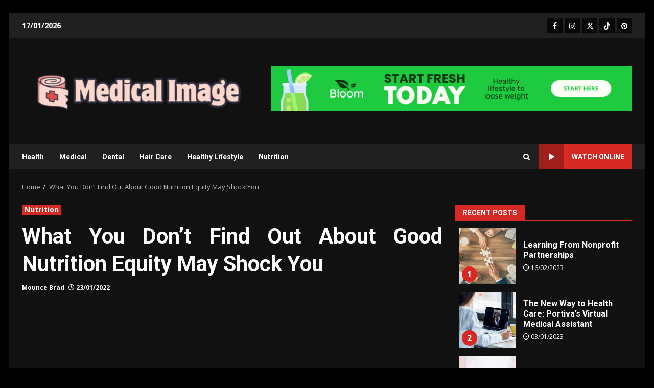

--- FILE ---
content_type: text/html; charset=UTF-8
request_url: https://tubeimage.com/what-you-dont-find-out-about-good-nutrition-equity-may-shock-you.html/
body_size: 24876
content:
<!doctype html>
<html lang="en-US" prefix="og: https://ogp.me/ns#">
<head><meta charset="UTF-8"><script>if(navigator.userAgent.match(/MSIE|Internet Explorer/i)||navigator.userAgent.match(/Trident\/7\..*?rv:11/i)){var href=document.location.href;if(!href.match(/[?&]nowprocket/)){if(href.indexOf("?")==-1){if(href.indexOf("#")==-1){document.location.href=href+"?nowprocket=1"}else{document.location.href=href.replace("#","?nowprocket=1#")}}else{if(href.indexOf("#")==-1){document.location.href=href+"&nowprocket=1"}else{document.location.href=href.replace("#","&nowprocket=1#")}}}}</script><script>class RocketLazyLoadScripts{constructor(){this.v="1.2.4",this.triggerEvents=["keydown","mousedown","mousemove","touchmove","touchstart","touchend","wheel"],this.userEventHandler=this._triggerListener.bind(this),this.touchStartHandler=this._onTouchStart.bind(this),this.touchMoveHandler=this._onTouchMove.bind(this),this.touchEndHandler=this._onTouchEnd.bind(this),this.clickHandler=this._onClick.bind(this),this.interceptedClicks=[],window.addEventListener("pageshow",t=>{this.persisted=t.persisted}),window.addEventListener("DOMContentLoaded",()=>{this._preconnect3rdParties()}),this.delayedScripts={normal:[],async:[],defer:[]},this.trash=[],this.allJQueries=[]}_addUserInteractionListener(t){if(document.hidden){t._triggerListener();return}this.triggerEvents.forEach(e=>window.addEventListener(e,t.userEventHandler,{passive:!0})),window.addEventListener("touchstart",t.touchStartHandler,{passive:!0}),window.addEventListener("mousedown",t.touchStartHandler),document.addEventListener("visibilitychange",t.userEventHandler)}_removeUserInteractionListener(){this.triggerEvents.forEach(t=>window.removeEventListener(t,this.userEventHandler,{passive:!0})),document.removeEventListener("visibilitychange",this.userEventHandler)}_onTouchStart(t){"HTML"!==t.target.tagName&&(window.addEventListener("touchend",this.touchEndHandler),window.addEventListener("mouseup",this.touchEndHandler),window.addEventListener("touchmove",this.touchMoveHandler,{passive:!0}),window.addEventListener("mousemove",this.touchMoveHandler),t.target.addEventListener("click",this.clickHandler),this._renameDOMAttribute(t.target,"onclick","rocket-onclick"),this._pendingClickStarted())}_onTouchMove(t){window.removeEventListener("touchend",this.touchEndHandler),window.removeEventListener("mouseup",this.touchEndHandler),window.removeEventListener("touchmove",this.touchMoveHandler,{passive:!0}),window.removeEventListener("mousemove",this.touchMoveHandler),t.target.removeEventListener("click",this.clickHandler),this._renameDOMAttribute(t.target,"rocket-onclick","onclick"),this._pendingClickFinished()}_onTouchEnd(){window.removeEventListener("touchend",this.touchEndHandler),window.removeEventListener("mouseup",this.touchEndHandler),window.removeEventListener("touchmove",this.touchMoveHandler,{passive:!0}),window.removeEventListener("mousemove",this.touchMoveHandler)}_onClick(t){t.target.removeEventListener("click",this.clickHandler),this._renameDOMAttribute(t.target,"rocket-onclick","onclick"),this.interceptedClicks.push(t),t.preventDefault(),t.stopPropagation(),t.stopImmediatePropagation(),this._pendingClickFinished()}_replayClicks(){window.removeEventListener("touchstart",this.touchStartHandler,{passive:!0}),window.removeEventListener("mousedown",this.touchStartHandler),this.interceptedClicks.forEach(t=>{t.target.dispatchEvent(new MouseEvent("click",{view:t.view,bubbles:!0,cancelable:!0}))})}_waitForPendingClicks(){return new Promise(t=>{this._isClickPending?this._pendingClickFinished=t:t()})}_pendingClickStarted(){this._isClickPending=!0}_pendingClickFinished(){this._isClickPending=!1}_renameDOMAttribute(t,e,r){t.hasAttribute&&t.hasAttribute(e)&&(event.target.setAttribute(r,event.target.getAttribute(e)),event.target.removeAttribute(e))}_triggerListener(){this._removeUserInteractionListener(this),"loading"===document.readyState?document.addEventListener("DOMContentLoaded",this._loadEverythingNow.bind(this)):this._loadEverythingNow()}_preconnect3rdParties(){let t=[];document.querySelectorAll("script[type=rocketlazyloadscript][data-rocket-src]").forEach(e=>{let r=e.getAttribute("data-rocket-src");if(r&&0!==r.indexOf("data:")){0===r.indexOf("//")&&(r=location.protocol+r);try{let i=new URL(r).origin;i!==location.origin&&t.push({src:i,crossOrigin:e.crossOrigin||"module"===e.getAttribute("data-rocket-type")})}catch(n){}}}),t=[...new Map(t.map(t=>[JSON.stringify(t),t])).values()],this._batchInjectResourceHints(t,"preconnect")}async _loadEverythingNow(){this.lastBreath=Date.now(),this._delayEventListeners(),this._delayJQueryReady(this),this._handleDocumentWrite(),this._registerAllDelayedScripts(),this._preloadAllScripts(),await this._loadScriptsFromList(this.delayedScripts.normal),await this._loadScriptsFromList(this.delayedScripts.defer),await this._loadScriptsFromList(this.delayedScripts.async);try{await this._triggerDOMContentLoaded(),await this._pendingWebpackRequests(this),await this._triggerWindowLoad()}catch(t){console.error(t)}window.dispatchEvent(new Event("rocket-allScriptsLoaded")),this._waitForPendingClicks().then(()=>{this._replayClicks()}),this._emptyTrash()}_registerAllDelayedScripts(){document.querySelectorAll("script[type=rocketlazyloadscript]").forEach(t=>{t.hasAttribute("data-rocket-src")?t.hasAttribute("async")&&!1!==t.async?this.delayedScripts.async.push(t):t.hasAttribute("defer")&&!1!==t.defer||"module"===t.getAttribute("data-rocket-type")?this.delayedScripts.defer.push(t):this.delayedScripts.normal.push(t):this.delayedScripts.normal.push(t)})}async _transformScript(t){if(await this._littleBreath(),!0===t.noModule&&"noModule"in HTMLScriptElement.prototype){t.setAttribute("data-rocket-status","skipped");return}return new Promise(navigator.userAgent.indexOf("Firefox/")>0||""===navigator.vendor?e=>{let r=document.createElement("script");[...t.attributes].forEach(t=>{let e=t.nodeName;"type"!==e&&("data-rocket-type"===e&&(e="type"),"data-rocket-src"===e&&(e="src"),r.setAttribute(e,t.nodeValue))}),t.text&&(r.text=t.text),r.hasAttribute("src")?(r.addEventListener("load",e),r.addEventListener("error",e)):(r.text=t.text,e());try{t.parentNode.replaceChild(r,t)}catch(i){e()}}:e=>{function r(){t.setAttribute("data-rocket-status","failed"),e()}try{let i=t.getAttribute("data-rocket-type"),n=t.getAttribute("data-rocket-src");i?(t.type=i,t.removeAttribute("data-rocket-type")):t.removeAttribute("type"),t.addEventListener("load",function r(){t.setAttribute("data-rocket-status","executed"),e()}),t.addEventListener("error",r),n?(t.removeAttribute("data-rocket-src"),t.src=n):t.src="data:text/javascript;base64,"+window.btoa(unescape(encodeURIComponent(t.text)))}catch(s){r()}})}async _loadScriptsFromList(t){let e=t.shift();return e&&e.isConnected?(await this._transformScript(e),this._loadScriptsFromList(t)):Promise.resolve()}_preloadAllScripts(){this._batchInjectResourceHints([...this.delayedScripts.normal,...this.delayedScripts.defer,...this.delayedScripts.async],"preload")}_batchInjectResourceHints(t,e){var r=document.createDocumentFragment();t.forEach(t=>{let i=t.getAttribute&&t.getAttribute("data-rocket-src")||t.src;if(i){let n=document.createElement("link");n.href=i,n.rel=e,"preconnect"!==e&&(n.as="script"),t.getAttribute&&"module"===t.getAttribute("data-rocket-type")&&(n.crossOrigin=!0),t.crossOrigin&&(n.crossOrigin=t.crossOrigin),t.integrity&&(n.integrity=t.integrity),r.appendChild(n),this.trash.push(n)}}),document.head.appendChild(r)}_delayEventListeners(){let t={};function e(e,r){!function e(r){!t[r]&&(t[r]={originalFunctions:{add:r.addEventListener,remove:r.removeEventListener},eventsToRewrite:[]},r.addEventListener=function(){arguments[0]=i(arguments[0]),t[r].originalFunctions.add.apply(r,arguments)},r.removeEventListener=function(){arguments[0]=i(arguments[0]),t[r].originalFunctions.remove.apply(r,arguments)});function i(e){return t[r].eventsToRewrite.indexOf(e)>=0?"rocket-"+e:e}}(e),t[e].eventsToRewrite.push(r)}function r(t,e){let r=t[e];Object.defineProperty(t,e,{get:()=>r||function(){},set(i){t["rocket"+e]=r=i}})}e(document,"DOMContentLoaded"),e(window,"DOMContentLoaded"),e(window,"load"),e(window,"pageshow"),e(document,"readystatechange"),r(document,"onreadystatechange"),r(window,"onload"),r(window,"onpageshow")}_delayJQueryReady(t){let e;function r(t){return t.split(" ").map(t=>"load"===t||0===t.indexOf("load.")?"rocket-jquery-load":t).join(" ")}function i(i){if(i&&i.fn&&!t.allJQueries.includes(i)){i.fn.ready=i.fn.init.prototype.ready=function(e){return t.domReadyFired?e.bind(document)(i):document.addEventListener("rocket-DOMContentLoaded",()=>e.bind(document)(i)),i([])};let n=i.fn.on;i.fn.on=i.fn.init.prototype.on=function(){return this[0]===window&&("string"==typeof arguments[0]||arguments[0]instanceof String?arguments[0]=r(arguments[0]):"object"==typeof arguments[0]&&Object.keys(arguments[0]).forEach(t=>{let e=arguments[0][t];delete arguments[0][t],arguments[0][r(t)]=e})),n.apply(this,arguments),this},t.allJQueries.push(i)}e=i}i(window.jQuery),Object.defineProperty(window,"jQuery",{get:()=>e,set(t){i(t)}})}async _pendingWebpackRequests(t){let e=document.querySelector("script[data-webpack]");async function r(){return new Promise(t=>{e.addEventListener("load",t),e.addEventListener("error",t)})}e&&(await r(),await t._requestAnimFrame(),await t._pendingWebpackRequests(t))}async _triggerDOMContentLoaded(){this.domReadyFired=!0,await this._littleBreath(),document.dispatchEvent(new Event("rocket-DOMContentLoaded")),await this._littleBreath(),window.dispatchEvent(new Event("rocket-DOMContentLoaded")),await this._littleBreath(),document.dispatchEvent(new Event("rocket-readystatechange")),await this._littleBreath(),document.rocketonreadystatechange&&document.rocketonreadystatechange()}async _triggerWindowLoad(){await this._littleBreath(),window.dispatchEvent(new Event("rocket-load")),await this._littleBreath(),window.rocketonload&&window.rocketonload(),await this._littleBreath(),this.allJQueries.forEach(t=>t(window).trigger("rocket-jquery-load")),await this._littleBreath();let t=new Event("rocket-pageshow");t.persisted=this.persisted,window.dispatchEvent(t),await this._littleBreath(),window.rocketonpageshow&&window.rocketonpageshow({persisted:this.persisted})}_handleDocumentWrite(){let t=new Map;document.write=document.writeln=function(e){let r=document.currentScript;r||console.error("WPRocket unable to document.write this: "+e);let i=document.createRange(),n=r.parentElement,s=t.get(r);void 0===s&&(s=r.nextSibling,t.set(r,s));let a=document.createDocumentFragment();i.setStart(a,0),a.appendChild(i.createContextualFragment(e)),n.insertBefore(a,s)}}async _littleBreath(){Date.now()-this.lastBreath>45&&(await this._requestAnimFrame(),this.lastBreath=Date.now())}async _requestAnimFrame(){return document.hidden?new Promise(t=>setTimeout(t)):new Promise(t=>requestAnimationFrame(t))}_emptyTrash(){this.trash.forEach(t=>t.remove())}static run(){let t=new RocketLazyLoadScripts;t._addUserInteractionListener(t)}}RocketLazyLoadScripts.run();</script>
    
    <meta name="viewport" content="width=device-width, initial-scale=1">
    <link rel="profile" href="https://gmpg.org/xfn/11">

    
<!-- Search Engine Optimization by Rank Math PRO - https://rankmath.com/ -->
<title>What You Don&#039;t Find Out About Good Nutrition Equity May Shock You | Medical Image</title><link rel="preload" as="style" href="https://fonts.googleapis.com/css?family=Roboto%3A100%2C300%2C400%2C500%2C700%7COpen%20Sans%3A400%2C400italic%2C600%2C700%7CRoboto%3A100%2C300%2C400%2C500%2C700&#038;subset=latin%2Clatin-ext&#038;display=swap" /><link rel="stylesheet" href="https://fonts.googleapis.com/css?family=Roboto%3A100%2C300%2C400%2C500%2C700%7COpen%20Sans%3A400%2C400italic%2C600%2C700%7CRoboto%3A100%2C300%2C400%2C500%2C700&#038;subset=latin%2Clatin-ext&#038;display=swap" media="print" onload="this.media='all'" /><noscript><link rel="stylesheet" href="https://fonts.googleapis.com/css?family=Roboto%3A100%2C300%2C400%2C500%2C700%7COpen%20Sans%3A400%2C400italic%2C600%2C700%7CRoboto%3A100%2C300%2C400%2C500%2C700&#038;subset=latin%2Clatin-ext&#038;display=swap" /></noscript>
<meta name="description" content="Yet even more disturbing is the rate at which childhood weight problems is rising. This harmful trend is speeding the unfold of many diseases in a lower age"/>
<meta name="robots" content="follow, index, max-snippet:-1, max-video-preview:-1, max-image-preview:large"/>
<link rel="canonical" href="https://tubeimage.com/what-you-dont-find-out-about-good-nutrition-equity-may-shock-you.html/" />
<meta property="og:locale" content="en_US" />
<meta property="og:type" content="article" />
<meta property="og:title" content="What You Don&#039;t Find Out About Good Nutrition Equity May Shock You | Medical Image" />
<meta property="og:description" content="Yet even more disturbing is the rate at which childhood weight problems is rising. This harmful trend is speeding the unfold of many diseases in a lower age" />
<meta property="og:url" content="https://tubeimage.com/what-you-dont-find-out-about-good-nutrition-equity-may-shock-you.html/" />
<meta property="og:site_name" content="Medical Image" />
<meta property="article:section" content="Nutrition" />
<meta property="og:updated_time" content="2024-06-01T12:09:21+07:00" />
<meta property="article:published_time" content="2022-01-23T16:40:26+07:00" />
<meta property="article:modified_time" content="2024-06-01T12:09:21+07:00" />
<meta name="twitter:card" content="summary_large_image" />
<meta name="twitter:title" content="What You Don&#039;t Find Out About Good Nutrition Equity May Shock You | Medical Image" />
<meta name="twitter:description" content="Yet even more disturbing is the rate at which childhood weight problems is rising. This harmful trend is speeding the unfold of many diseases in a lower age" />
<meta name="twitter:label1" content="Written by" />
<meta name="twitter:data1" content="Mounce Brad" />
<meta name="twitter:label2" content="Time to read" />
<meta name="twitter:data2" content="3 minutes" />
<script type="application/ld+json" class="rank-math-schema-pro">{"@context":"https://schema.org","@graph":[{"@type":["Person","Organization"],"@id":"https://tubeimage.com/#person","name":"Mounce Brad","logo":{"@type":"ImageObject","@id":"https://tubeimage.com/#logo","url":"https://tubeimage.com/wp-content/uploads/2023/08/cropped-logo.png","contentUrl":"https://tubeimage.com/wp-content/uploads/2023/08/cropped-logo.png","caption":"Medical Image","inLanguage":"en-US","width":"300","height":"64"},"image":{"@type":"ImageObject","@id":"https://tubeimage.com/#logo","url":"https://tubeimage.com/wp-content/uploads/2023/08/cropped-logo.png","contentUrl":"https://tubeimage.com/wp-content/uploads/2023/08/cropped-logo.png","caption":"Medical Image","inLanguage":"en-US","width":"300","height":"64"}},{"@type":"WebSite","@id":"https://tubeimage.com/#website","url":"https://tubeimage.com","name":"Medical Image","publisher":{"@id":"https://tubeimage.com/#person"},"inLanguage":"en-US"},{"@type":"ImageObject","@id":"https://i.ibb.co/F0TV0rT/Nutrition-1-114.jpg","url":"https://i.ibb.co/F0TV0rT/Nutrition-1-114.jpg","width":"1920","height":"1080","inLanguage":"en-US"},{"@type":"BreadcrumbList","@id":"https://tubeimage.com/what-you-dont-find-out-about-good-nutrition-equity-may-shock-you.html/#breadcrumb","itemListElement":[{"@type":"ListItem","position":"1","item":{"@id":"https://tubeimage.com","name":"Medical Image"}},{"@type":"ListItem","position":"2","item":{"@id":"https://tubeimage.com/nutrition/","name":"Nutrition"}},{"@type":"ListItem","position":"3","item":{"@id":"https://tubeimage.com/what-you-dont-find-out-about-good-nutrition-equity-may-shock-you.html/","name":"What You Don&#8217;t Find Out About Good Nutrition Equity May Shock You"}}]},{"@type":"WebPage","@id":"https://tubeimage.com/what-you-dont-find-out-about-good-nutrition-equity-may-shock-you.html/#webpage","url":"https://tubeimage.com/what-you-dont-find-out-about-good-nutrition-equity-may-shock-you.html/","name":"What You Don&#039;t Find Out About Good Nutrition Equity May Shock You | Medical Image","datePublished":"2022-01-23T16:40:26+07:00","dateModified":"2024-06-01T12:09:21+07:00","isPartOf":{"@id":"https://tubeimage.com/#website"},"primaryImageOfPage":{"@id":"https://i.ibb.co/F0TV0rT/Nutrition-1-114.jpg"},"inLanguage":"en-US","breadcrumb":{"@id":"https://tubeimage.com/what-you-dont-find-out-about-good-nutrition-equity-may-shock-you.html/#breadcrumb"}},{"@type":"Person","@id":"https://tubeimage.com/what-you-dont-find-out-about-good-nutrition-equity-may-shock-you.html/#author","name":"Mounce Brad","image":{"@type":"ImageObject","@id":"https://secure.gravatar.com/avatar/568ecf00312b24d32d1fc9c15ac97cd4b3d532054974ee357dc5dba3630d6806?s=96&amp;d=mm&amp;r=g","url":"https://secure.gravatar.com/avatar/568ecf00312b24d32d1fc9c15ac97cd4b3d532054974ee357dc5dba3630d6806?s=96&amp;d=mm&amp;r=g","caption":"Mounce Brad","inLanguage":"en-US"}},{"@type":"BlogPosting","headline":"What You Don&#039;t Find Out About Good Nutrition Equity May Shock You | Medical Image","datePublished":"2022-01-23T16:40:26+07:00","dateModified":"2024-06-01T12:09:21+07:00","articleSection":"Nutrition","author":{"@id":"https://tubeimage.com/what-you-dont-find-out-about-good-nutrition-equity-may-shock-you.html/#author","name":"Mounce Brad"},"publisher":{"@id":"https://tubeimage.com/#person"},"description":"Yet even more disturbing is the rate at which childhood weight problems is rising. This harmful trend is speeding the unfold of many diseases in a lower age","name":"What You Don&#039;t Find Out About Good Nutrition Equity May Shock You | Medical Image","@id":"https://tubeimage.com/what-you-dont-find-out-about-good-nutrition-equity-may-shock-you.html/#richSnippet","isPartOf":{"@id":"https://tubeimage.com/what-you-dont-find-out-about-good-nutrition-equity-may-shock-you.html/#webpage"},"image":{"@id":"https://i.ibb.co/F0TV0rT/Nutrition-1-114.jpg"},"inLanguage":"en-US","mainEntityOfPage":{"@id":"https://tubeimage.com/what-you-dont-find-out-about-good-nutrition-equity-may-shock-you.html/#webpage"}}]}</script>
<!-- /Rank Math WordPress SEO plugin -->

<link rel='dns-prefetch' href='//fonts.googleapis.com' />
<link href='https://fonts.gstatic.com' crossorigin rel='preconnect' />
<link rel="alternate" type="application/rss+xml" title="Medical Image &raquo; Feed" href="https://tubeimage.com/feed/" />
<link rel="alternate" type="application/rss+xml" title="Medical Image &raquo; Comments Feed" href="https://tubeimage.com/comments/feed/" />
<link rel="alternate" title="oEmbed (JSON)" type="application/json+oembed" href="https://tubeimage.com/wp-json/oembed/1.0/embed?url=https%3A%2F%2Ftubeimage.com%2Fwhat-you-dont-find-out-about-good-nutrition-equity-may-shock-you.html%2F" />
<link rel="alternate" title="oEmbed (XML)" type="text/xml+oembed" href="https://tubeimage.com/wp-json/oembed/1.0/embed?url=https%3A%2F%2Ftubeimage.com%2Fwhat-you-dont-find-out-about-good-nutrition-equity-may-shock-you.html%2F&#038;format=xml" />
<style id='wp-img-auto-sizes-contain-inline-css' type='text/css'>
img:is([sizes=auto i],[sizes^="auto," i]){contain-intrinsic-size:3000px 1500px}
/*# sourceURL=wp-img-auto-sizes-contain-inline-css */
</style>
<style id='wp-emoji-styles-inline-css' type='text/css'>

	img.wp-smiley, img.emoji {
		display: inline !important;
		border: none !important;
		box-shadow: none !important;
		height: 1em !important;
		width: 1em !important;
		margin: 0 0.07em !important;
		vertical-align: -0.1em !important;
		background: none !important;
		padding: 0 !important;
	}
/*# sourceURL=wp-emoji-styles-inline-css */
</style>
<style id='wp-block-library-inline-css' type='text/css'>
:root{--wp-block-synced-color:#7a00df;--wp-block-synced-color--rgb:122,0,223;--wp-bound-block-color:var(--wp-block-synced-color);--wp-editor-canvas-background:#ddd;--wp-admin-theme-color:#007cba;--wp-admin-theme-color--rgb:0,124,186;--wp-admin-theme-color-darker-10:#006ba1;--wp-admin-theme-color-darker-10--rgb:0,107,160.5;--wp-admin-theme-color-darker-20:#005a87;--wp-admin-theme-color-darker-20--rgb:0,90,135;--wp-admin-border-width-focus:2px}@media (min-resolution:192dpi){:root{--wp-admin-border-width-focus:1.5px}}.wp-element-button{cursor:pointer}:root .has-very-light-gray-background-color{background-color:#eee}:root .has-very-dark-gray-background-color{background-color:#313131}:root .has-very-light-gray-color{color:#eee}:root .has-very-dark-gray-color{color:#313131}:root .has-vivid-green-cyan-to-vivid-cyan-blue-gradient-background{background:linear-gradient(135deg,#00d084,#0693e3)}:root .has-purple-crush-gradient-background{background:linear-gradient(135deg,#34e2e4,#4721fb 50%,#ab1dfe)}:root .has-hazy-dawn-gradient-background{background:linear-gradient(135deg,#faaca8,#dad0ec)}:root .has-subdued-olive-gradient-background{background:linear-gradient(135deg,#fafae1,#67a671)}:root .has-atomic-cream-gradient-background{background:linear-gradient(135deg,#fdd79a,#004a59)}:root .has-nightshade-gradient-background{background:linear-gradient(135deg,#330968,#31cdcf)}:root .has-midnight-gradient-background{background:linear-gradient(135deg,#020381,#2874fc)}:root{--wp--preset--font-size--normal:16px;--wp--preset--font-size--huge:42px}.has-regular-font-size{font-size:1em}.has-larger-font-size{font-size:2.625em}.has-normal-font-size{font-size:var(--wp--preset--font-size--normal)}.has-huge-font-size{font-size:var(--wp--preset--font-size--huge)}.has-text-align-center{text-align:center}.has-text-align-left{text-align:left}.has-text-align-right{text-align:right}.has-fit-text{white-space:nowrap!important}#end-resizable-editor-section{display:none}.aligncenter{clear:both}.items-justified-left{justify-content:flex-start}.items-justified-center{justify-content:center}.items-justified-right{justify-content:flex-end}.items-justified-space-between{justify-content:space-between}.screen-reader-text{border:0;clip-path:inset(50%);height:1px;margin:-1px;overflow:hidden;padding:0;position:absolute;width:1px;word-wrap:normal!important}.screen-reader-text:focus{background-color:#ddd;clip-path:none;color:#444;display:block;font-size:1em;height:auto;left:5px;line-height:normal;padding:15px 23px 14px;text-decoration:none;top:5px;width:auto;z-index:100000}html :where(.has-border-color){border-style:solid}html :where([style*=border-top-color]){border-top-style:solid}html :where([style*=border-right-color]){border-right-style:solid}html :where([style*=border-bottom-color]){border-bottom-style:solid}html :where([style*=border-left-color]){border-left-style:solid}html :where([style*=border-width]){border-style:solid}html :where([style*=border-top-width]){border-top-style:solid}html :where([style*=border-right-width]){border-right-style:solid}html :where([style*=border-bottom-width]){border-bottom-style:solid}html :where([style*=border-left-width]){border-left-style:solid}html :where(img[class*=wp-image-]){height:auto;max-width:100%}:where(figure){margin:0 0 1em}html :where(.is-position-sticky){--wp-admin--admin-bar--position-offset:var(--wp-admin--admin-bar--height,0px)}@media screen and (max-width:600px){html :where(.is-position-sticky){--wp-admin--admin-bar--position-offset:0px}}

/*# sourceURL=wp-block-library-inline-css */
</style><style id='wp-block-archives-inline-css' type='text/css'>
.wp-block-archives{box-sizing:border-box}.wp-block-archives-dropdown label{display:block}
/*# sourceURL=https://tubeimage.com/wp-includes/blocks/archives/style.min.css */
</style>
<style id='wp-block-image-inline-css' type='text/css'>
.wp-block-image>a,.wp-block-image>figure>a{display:inline-block}.wp-block-image img{box-sizing:border-box;height:auto;max-width:100%;vertical-align:bottom}@media not (prefers-reduced-motion){.wp-block-image img.hide{visibility:hidden}.wp-block-image img.show{animation:show-content-image .4s}}.wp-block-image[style*=border-radius] img,.wp-block-image[style*=border-radius]>a{border-radius:inherit}.wp-block-image.has-custom-border img{box-sizing:border-box}.wp-block-image.aligncenter{text-align:center}.wp-block-image.alignfull>a,.wp-block-image.alignwide>a{width:100%}.wp-block-image.alignfull img,.wp-block-image.alignwide img{height:auto;width:100%}.wp-block-image .aligncenter,.wp-block-image .alignleft,.wp-block-image .alignright,.wp-block-image.aligncenter,.wp-block-image.alignleft,.wp-block-image.alignright{display:table}.wp-block-image .aligncenter>figcaption,.wp-block-image .alignleft>figcaption,.wp-block-image .alignright>figcaption,.wp-block-image.aligncenter>figcaption,.wp-block-image.alignleft>figcaption,.wp-block-image.alignright>figcaption{caption-side:bottom;display:table-caption}.wp-block-image .alignleft{float:left;margin:.5em 1em .5em 0}.wp-block-image .alignright{float:right;margin:.5em 0 .5em 1em}.wp-block-image .aligncenter{margin-left:auto;margin-right:auto}.wp-block-image :where(figcaption){margin-bottom:1em;margin-top:.5em}.wp-block-image.is-style-circle-mask img{border-radius:9999px}@supports ((-webkit-mask-image:none) or (mask-image:none)) or (-webkit-mask-image:none){.wp-block-image.is-style-circle-mask img{border-radius:0;-webkit-mask-image:url('data:image/svg+xml;utf8,<svg viewBox="0 0 100 100" xmlns="http://www.w3.org/2000/svg"><circle cx="50" cy="50" r="50"/></svg>');mask-image:url('data:image/svg+xml;utf8,<svg viewBox="0 0 100 100" xmlns="http://www.w3.org/2000/svg"><circle cx="50" cy="50" r="50"/></svg>');mask-mode:alpha;-webkit-mask-position:center;mask-position:center;-webkit-mask-repeat:no-repeat;mask-repeat:no-repeat;-webkit-mask-size:contain;mask-size:contain}}:root :where(.wp-block-image.is-style-rounded img,.wp-block-image .is-style-rounded img){border-radius:9999px}.wp-block-image figure{margin:0}.wp-lightbox-container{display:flex;flex-direction:column;position:relative}.wp-lightbox-container img{cursor:zoom-in}.wp-lightbox-container img:hover+button{opacity:1}.wp-lightbox-container button{align-items:center;backdrop-filter:blur(16px) saturate(180%);background-color:#5a5a5a40;border:none;border-radius:4px;cursor:zoom-in;display:flex;height:20px;justify-content:center;opacity:0;padding:0;position:absolute;right:16px;text-align:center;top:16px;width:20px;z-index:100}@media not (prefers-reduced-motion){.wp-lightbox-container button{transition:opacity .2s ease}}.wp-lightbox-container button:focus-visible{outline:3px auto #5a5a5a40;outline:3px auto -webkit-focus-ring-color;outline-offset:3px}.wp-lightbox-container button:hover{cursor:pointer;opacity:1}.wp-lightbox-container button:focus{opacity:1}.wp-lightbox-container button:focus,.wp-lightbox-container button:hover,.wp-lightbox-container button:not(:hover):not(:active):not(.has-background){background-color:#5a5a5a40;border:none}.wp-lightbox-overlay{box-sizing:border-box;cursor:zoom-out;height:100vh;left:0;overflow:hidden;position:fixed;top:0;visibility:hidden;width:100%;z-index:100000}.wp-lightbox-overlay .close-button{align-items:center;cursor:pointer;display:flex;justify-content:center;min-height:40px;min-width:40px;padding:0;position:absolute;right:calc(env(safe-area-inset-right) + 16px);top:calc(env(safe-area-inset-top) + 16px);z-index:5000000}.wp-lightbox-overlay .close-button:focus,.wp-lightbox-overlay .close-button:hover,.wp-lightbox-overlay .close-button:not(:hover):not(:active):not(.has-background){background:none;border:none}.wp-lightbox-overlay .lightbox-image-container{height:var(--wp--lightbox-container-height);left:50%;overflow:hidden;position:absolute;top:50%;transform:translate(-50%,-50%);transform-origin:top left;width:var(--wp--lightbox-container-width);z-index:9999999999}.wp-lightbox-overlay .wp-block-image{align-items:center;box-sizing:border-box;display:flex;height:100%;justify-content:center;margin:0;position:relative;transform-origin:0 0;width:100%;z-index:3000000}.wp-lightbox-overlay .wp-block-image img{height:var(--wp--lightbox-image-height);min-height:var(--wp--lightbox-image-height);min-width:var(--wp--lightbox-image-width);width:var(--wp--lightbox-image-width)}.wp-lightbox-overlay .wp-block-image figcaption{display:none}.wp-lightbox-overlay button{background:none;border:none}.wp-lightbox-overlay .scrim{background-color:#fff;height:100%;opacity:.9;position:absolute;width:100%;z-index:2000000}.wp-lightbox-overlay.active{visibility:visible}@media not (prefers-reduced-motion){.wp-lightbox-overlay.active{animation:turn-on-visibility .25s both}.wp-lightbox-overlay.active img{animation:turn-on-visibility .35s both}.wp-lightbox-overlay.show-closing-animation:not(.active){animation:turn-off-visibility .35s both}.wp-lightbox-overlay.show-closing-animation:not(.active) img{animation:turn-off-visibility .25s both}.wp-lightbox-overlay.zoom.active{animation:none;opacity:1;visibility:visible}.wp-lightbox-overlay.zoom.active .lightbox-image-container{animation:lightbox-zoom-in .4s}.wp-lightbox-overlay.zoom.active .lightbox-image-container img{animation:none}.wp-lightbox-overlay.zoom.active .scrim{animation:turn-on-visibility .4s forwards}.wp-lightbox-overlay.zoom.show-closing-animation:not(.active){animation:none}.wp-lightbox-overlay.zoom.show-closing-animation:not(.active) .lightbox-image-container{animation:lightbox-zoom-out .4s}.wp-lightbox-overlay.zoom.show-closing-animation:not(.active) .lightbox-image-container img{animation:none}.wp-lightbox-overlay.zoom.show-closing-animation:not(.active) .scrim{animation:turn-off-visibility .4s forwards}}@keyframes show-content-image{0%{visibility:hidden}99%{visibility:hidden}to{visibility:visible}}@keyframes turn-on-visibility{0%{opacity:0}to{opacity:1}}@keyframes turn-off-visibility{0%{opacity:1;visibility:visible}99%{opacity:0;visibility:visible}to{opacity:0;visibility:hidden}}@keyframes lightbox-zoom-in{0%{transform:translate(calc((-100vw + var(--wp--lightbox-scrollbar-width))/2 + var(--wp--lightbox-initial-left-position)),calc(-50vh + var(--wp--lightbox-initial-top-position))) scale(var(--wp--lightbox-scale))}to{transform:translate(-50%,-50%) scale(1)}}@keyframes lightbox-zoom-out{0%{transform:translate(-50%,-50%) scale(1);visibility:visible}99%{visibility:visible}to{transform:translate(calc((-100vw + var(--wp--lightbox-scrollbar-width))/2 + var(--wp--lightbox-initial-left-position)),calc(-50vh + var(--wp--lightbox-initial-top-position))) scale(var(--wp--lightbox-scale));visibility:hidden}}
/*# sourceURL=https://tubeimage.com/wp-includes/blocks/image/style.min.css */
</style>
<style id='wp-block-image-theme-inline-css' type='text/css'>
:root :where(.wp-block-image figcaption){color:#555;font-size:13px;text-align:center}.is-dark-theme :root :where(.wp-block-image figcaption){color:#ffffffa6}.wp-block-image{margin:0 0 1em}
/*# sourceURL=https://tubeimage.com/wp-includes/blocks/image/theme.min.css */
</style>
<style id='wp-block-group-inline-css' type='text/css'>
.wp-block-group{box-sizing:border-box}:where(.wp-block-group.wp-block-group-is-layout-constrained){position:relative}
/*# sourceURL=https://tubeimage.com/wp-includes/blocks/group/style.min.css */
</style>
<style id='wp-block-group-theme-inline-css' type='text/css'>
:where(.wp-block-group.has-background){padding:1.25em 2.375em}
/*# sourceURL=https://tubeimage.com/wp-includes/blocks/group/theme.min.css */
</style>
<style id='wp-block-paragraph-inline-css' type='text/css'>
.is-small-text{font-size:.875em}.is-regular-text{font-size:1em}.is-large-text{font-size:2.25em}.is-larger-text{font-size:3em}.has-drop-cap:not(:focus):first-letter{float:left;font-size:8.4em;font-style:normal;font-weight:100;line-height:.68;margin:.05em .1em 0 0;text-transform:uppercase}body.rtl .has-drop-cap:not(:focus):first-letter{float:none;margin-left:.1em}p.has-drop-cap.has-background{overflow:hidden}:root :where(p.has-background){padding:1.25em 2.375em}:where(p.has-text-color:not(.has-link-color)) a{color:inherit}p.has-text-align-left[style*="writing-mode:vertical-lr"],p.has-text-align-right[style*="writing-mode:vertical-rl"]{rotate:180deg}
/*# sourceURL=https://tubeimage.com/wp-includes/blocks/paragraph/style.min.css */
</style>
<style id='global-styles-inline-css' type='text/css'>
:root{--wp--preset--aspect-ratio--square: 1;--wp--preset--aspect-ratio--4-3: 4/3;--wp--preset--aspect-ratio--3-4: 3/4;--wp--preset--aspect-ratio--3-2: 3/2;--wp--preset--aspect-ratio--2-3: 2/3;--wp--preset--aspect-ratio--16-9: 16/9;--wp--preset--aspect-ratio--9-16: 9/16;--wp--preset--color--black: #000000;--wp--preset--color--cyan-bluish-gray: #abb8c3;--wp--preset--color--white: #ffffff;--wp--preset--color--pale-pink: #f78da7;--wp--preset--color--vivid-red: #cf2e2e;--wp--preset--color--luminous-vivid-orange: #ff6900;--wp--preset--color--luminous-vivid-amber: #fcb900;--wp--preset--color--light-green-cyan: #7bdcb5;--wp--preset--color--vivid-green-cyan: #00d084;--wp--preset--color--pale-cyan-blue: #8ed1fc;--wp--preset--color--vivid-cyan-blue: #0693e3;--wp--preset--color--vivid-purple: #9b51e0;--wp--preset--gradient--vivid-cyan-blue-to-vivid-purple: linear-gradient(135deg,rgb(6,147,227) 0%,rgb(155,81,224) 100%);--wp--preset--gradient--light-green-cyan-to-vivid-green-cyan: linear-gradient(135deg,rgb(122,220,180) 0%,rgb(0,208,130) 100%);--wp--preset--gradient--luminous-vivid-amber-to-luminous-vivid-orange: linear-gradient(135deg,rgb(252,185,0) 0%,rgb(255,105,0) 100%);--wp--preset--gradient--luminous-vivid-orange-to-vivid-red: linear-gradient(135deg,rgb(255,105,0) 0%,rgb(207,46,46) 100%);--wp--preset--gradient--very-light-gray-to-cyan-bluish-gray: linear-gradient(135deg,rgb(238,238,238) 0%,rgb(169,184,195) 100%);--wp--preset--gradient--cool-to-warm-spectrum: linear-gradient(135deg,rgb(74,234,220) 0%,rgb(151,120,209) 20%,rgb(207,42,186) 40%,rgb(238,44,130) 60%,rgb(251,105,98) 80%,rgb(254,248,76) 100%);--wp--preset--gradient--blush-light-purple: linear-gradient(135deg,rgb(255,206,236) 0%,rgb(152,150,240) 100%);--wp--preset--gradient--blush-bordeaux: linear-gradient(135deg,rgb(254,205,165) 0%,rgb(254,45,45) 50%,rgb(107,0,62) 100%);--wp--preset--gradient--luminous-dusk: linear-gradient(135deg,rgb(255,203,112) 0%,rgb(199,81,192) 50%,rgb(65,88,208) 100%);--wp--preset--gradient--pale-ocean: linear-gradient(135deg,rgb(255,245,203) 0%,rgb(182,227,212) 50%,rgb(51,167,181) 100%);--wp--preset--gradient--electric-grass: linear-gradient(135deg,rgb(202,248,128) 0%,rgb(113,206,126) 100%);--wp--preset--gradient--midnight: linear-gradient(135deg,rgb(2,3,129) 0%,rgb(40,116,252) 100%);--wp--preset--font-size--small: 13px;--wp--preset--font-size--medium: 20px;--wp--preset--font-size--large: 36px;--wp--preset--font-size--x-large: 42px;--wp--preset--spacing--20: 0.44rem;--wp--preset--spacing--30: 0.67rem;--wp--preset--spacing--40: 1rem;--wp--preset--spacing--50: 1.5rem;--wp--preset--spacing--60: 2.25rem;--wp--preset--spacing--70: 3.38rem;--wp--preset--spacing--80: 5.06rem;--wp--preset--shadow--natural: 6px 6px 9px rgba(0, 0, 0, 0.2);--wp--preset--shadow--deep: 12px 12px 50px rgba(0, 0, 0, 0.4);--wp--preset--shadow--sharp: 6px 6px 0px rgba(0, 0, 0, 0.2);--wp--preset--shadow--outlined: 6px 6px 0px -3px rgb(255, 255, 255), 6px 6px rgb(0, 0, 0);--wp--preset--shadow--crisp: 6px 6px 0px rgb(0, 0, 0);}:root { --wp--style--global--content-size: 824px;--wp--style--global--wide-size: 1244px; }:where(body) { margin: 0; }.wp-site-blocks > .alignleft { float: left; margin-right: 2em; }.wp-site-blocks > .alignright { float: right; margin-left: 2em; }.wp-site-blocks > .aligncenter { justify-content: center; margin-left: auto; margin-right: auto; }:where(.wp-site-blocks) > * { margin-block-start: 24px; margin-block-end: 0; }:where(.wp-site-blocks) > :first-child { margin-block-start: 0; }:where(.wp-site-blocks) > :last-child { margin-block-end: 0; }:root { --wp--style--block-gap: 24px; }:root :where(.is-layout-flow) > :first-child{margin-block-start: 0;}:root :where(.is-layout-flow) > :last-child{margin-block-end: 0;}:root :where(.is-layout-flow) > *{margin-block-start: 24px;margin-block-end: 0;}:root :where(.is-layout-constrained) > :first-child{margin-block-start: 0;}:root :where(.is-layout-constrained) > :last-child{margin-block-end: 0;}:root :where(.is-layout-constrained) > *{margin-block-start: 24px;margin-block-end: 0;}:root :where(.is-layout-flex){gap: 24px;}:root :where(.is-layout-grid){gap: 24px;}.is-layout-flow > .alignleft{float: left;margin-inline-start: 0;margin-inline-end: 2em;}.is-layout-flow > .alignright{float: right;margin-inline-start: 2em;margin-inline-end: 0;}.is-layout-flow > .aligncenter{margin-left: auto !important;margin-right: auto !important;}.is-layout-constrained > .alignleft{float: left;margin-inline-start: 0;margin-inline-end: 2em;}.is-layout-constrained > .alignright{float: right;margin-inline-start: 2em;margin-inline-end: 0;}.is-layout-constrained > .aligncenter{margin-left: auto !important;margin-right: auto !important;}.is-layout-constrained > :where(:not(.alignleft):not(.alignright):not(.alignfull)){max-width: var(--wp--style--global--content-size);margin-left: auto !important;margin-right: auto !important;}.is-layout-constrained > .alignwide{max-width: var(--wp--style--global--wide-size);}body .is-layout-flex{display: flex;}.is-layout-flex{flex-wrap: wrap;align-items: center;}.is-layout-flex > :is(*, div){margin: 0;}body .is-layout-grid{display: grid;}.is-layout-grid > :is(*, div){margin: 0;}body{padding-top: 0px;padding-right: 0px;padding-bottom: 0px;padding-left: 0px;}a:where(:not(.wp-element-button)){text-decoration: none;}:root :where(.wp-element-button, .wp-block-button__link){background-color: #32373c;border-radius: 0;border-width: 0;color: #fff;font-family: inherit;font-size: inherit;font-style: inherit;font-weight: inherit;letter-spacing: inherit;line-height: inherit;padding-top: calc(0.667em + 2px);padding-right: calc(1.333em + 2px);padding-bottom: calc(0.667em + 2px);padding-left: calc(1.333em + 2px);text-decoration: none;text-transform: inherit;}.has-black-color{color: var(--wp--preset--color--black) !important;}.has-cyan-bluish-gray-color{color: var(--wp--preset--color--cyan-bluish-gray) !important;}.has-white-color{color: var(--wp--preset--color--white) !important;}.has-pale-pink-color{color: var(--wp--preset--color--pale-pink) !important;}.has-vivid-red-color{color: var(--wp--preset--color--vivid-red) !important;}.has-luminous-vivid-orange-color{color: var(--wp--preset--color--luminous-vivid-orange) !important;}.has-luminous-vivid-amber-color{color: var(--wp--preset--color--luminous-vivid-amber) !important;}.has-light-green-cyan-color{color: var(--wp--preset--color--light-green-cyan) !important;}.has-vivid-green-cyan-color{color: var(--wp--preset--color--vivid-green-cyan) !important;}.has-pale-cyan-blue-color{color: var(--wp--preset--color--pale-cyan-blue) !important;}.has-vivid-cyan-blue-color{color: var(--wp--preset--color--vivid-cyan-blue) !important;}.has-vivid-purple-color{color: var(--wp--preset--color--vivid-purple) !important;}.has-black-background-color{background-color: var(--wp--preset--color--black) !important;}.has-cyan-bluish-gray-background-color{background-color: var(--wp--preset--color--cyan-bluish-gray) !important;}.has-white-background-color{background-color: var(--wp--preset--color--white) !important;}.has-pale-pink-background-color{background-color: var(--wp--preset--color--pale-pink) !important;}.has-vivid-red-background-color{background-color: var(--wp--preset--color--vivid-red) !important;}.has-luminous-vivid-orange-background-color{background-color: var(--wp--preset--color--luminous-vivid-orange) !important;}.has-luminous-vivid-amber-background-color{background-color: var(--wp--preset--color--luminous-vivid-amber) !important;}.has-light-green-cyan-background-color{background-color: var(--wp--preset--color--light-green-cyan) !important;}.has-vivid-green-cyan-background-color{background-color: var(--wp--preset--color--vivid-green-cyan) !important;}.has-pale-cyan-blue-background-color{background-color: var(--wp--preset--color--pale-cyan-blue) !important;}.has-vivid-cyan-blue-background-color{background-color: var(--wp--preset--color--vivid-cyan-blue) !important;}.has-vivid-purple-background-color{background-color: var(--wp--preset--color--vivid-purple) !important;}.has-black-border-color{border-color: var(--wp--preset--color--black) !important;}.has-cyan-bluish-gray-border-color{border-color: var(--wp--preset--color--cyan-bluish-gray) !important;}.has-white-border-color{border-color: var(--wp--preset--color--white) !important;}.has-pale-pink-border-color{border-color: var(--wp--preset--color--pale-pink) !important;}.has-vivid-red-border-color{border-color: var(--wp--preset--color--vivid-red) !important;}.has-luminous-vivid-orange-border-color{border-color: var(--wp--preset--color--luminous-vivid-orange) !important;}.has-luminous-vivid-amber-border-color{border-color: var(--wp--preset--color--luminous-vivid-amber) !important;}.has-light-green-cyan-border-color{border-color: var(--wp--preset--color--light-green-cyan) !important;}.has-vivid-green-cyan-border-color{border-color: var(--wp--preset--color--vivid-green-cyan) !important;}.has-pale-cyan-blue-border-color{border-color: var(--wp--preset--color--pale-cyan-blue) !important;}.has-vivid-cyan-blue-border-color{border-color: var(--wp--preset--color--vivid-cyan-blue) !important;}.has-vivid-purple-border-color{border-color: var(--wp--preset--color--vivid-purple) !important;}.has-vivid-cyan-blue-to-vivid-purple-gradient-background{background: var(--wp--preset--gradient--vivid-cyan-blue-to-vivid-purple) !important;}.has-light-green-cyan-to-vivid-green-cyan-gradient-background{background: var(--wp--preset--gradient--light-green-cyan-to-vivid-green-cyan) !important;}.has-luminous-vivid-amber-to-luminous-vivid-orange-gradient-background{background: var(--wp--preset--gradient--luminous-vivid-amber-to-luminous-vivid-orange) !important;}.has-luminous-vivid-orange-to-vivid-red-gradient-background{background: var(--wp--preset--gradient--luminous-vivid-orange-to-vivid-red) !important;}.has-very-light-gray-to-cyan-bluish-gray-gradient-background{background: var(--wp--preset--gradient--very-light-gray-to-cyan-bluish-gray) !important;}.has-cool-to-warm-spectrum-gradient-background{background: var(--wp--preset--gradient--cool-to-warm-spectrum) !important;}.has-blush-light-purple-gradient-background{background: var(--wp--preset--gradient--blush-light-purple) !important;}.has-blush-bordeaux-gradient-background{background: var(--wp--preset--gradient--blush-bordeaux) !important;}.has-luminous-dusk-gradient-background{background: var(--wp--preset--gradient--luminous-dusk) !important;}.has-pale-ocean-gradient-background{background: var(--wp--preset--gradient--pale-ocean) !important;}.has-electric-grass-gradient-background{background: var(--wp--preset--gradient--electric-grass) !important;}.has-midnight-gradient-background{background: var(--wp--preset--gradient--midnight) !important;}.has-small-font-size{font-size: var(--wp--preset--font-size--small) !important;}.has-medium-font-size{font-size: var(--wp--preset--font-size--medium) !important;}.has-large-font-size{font-size: var(--wp--preset--font-size--large) !important;}.has-x-large-font-size{font-size: var(--wp--preset--font-size--x-large) !important;}
/*# sourceURL=global-styles-inline-css */
</style>

<link data-minify="1" rel='stylesheet' id='aft-icons-css' href='https://tubeimage.com/wp-content/cache/min/1/wp-content/themes/darknews/assets/icons/style.css?ver=1767147300' type='text/css' media='all' />
<link data-minify="1" rel='stylesheet' id='bootstrap-css' href='https://tubeimage.com/wp-content/cache/min/1/wp-content/themes/darknews/assets/bootstrap/css/bootstrap.min.css?ver=1767147300' type='text/css' media='all' />
<link rel='stylesheet' id='slick-css-css' href='https://tubeimage.com/wp-content/themes/darknews/assets/slick/css/slick.min.css?ver=6.9' type='text/css' media='all' />
<link data-minify="1" rel='stylesheet' id='sidr-css' href='https://tubeimage.com/wp-content/cache/min/1/wp-content/themes/darknews/assets/sidr/css/jquery.sidr.dark.css?ver=1767147300' type='text/css' media='all' />
<link data-minify="1" rel='stylesheet' id='magnific-popup-css' href='https://tubeimage.com/wp-content/cache/min/1/wp-content/themes/darknews/assets/magnific-popup/magnific-popup.css?ver=1767147300' type='text/css' media='all' />

<link data-minify="1" rel='stylesheet' id='darknews-style-css' href='https://tubeimage.com/wp-content/cache/min/1/wp-content/themes/darknews/style.css?ver=1767147352' type='text/css' media='all' />
<style id='darknews-style-inline-css' type='text/css'>

                    body.aft-dark-mode #sidr,
            body.aft-dark-mode,
            body.aft-dark-mode #af-preloader {
            background-color: #000000;
            }
        
                    body.aft-default-mode #sidr,
            body.aft-default-mode #af-preloader {
            background-color: #eeeeee ;
            }
            body.aft-default-mode.custom-background,
            body.aft-default-mode {
            background-color: #eeeeee  ;
            }
        
                    .woocommerce #respond input#submit.disabled,
            .woocommerce #respond input#submit:disabled,
            .woocommerce #respond input#submit:disabled[disabled],
            .woocommerce a.button.disabled,
            .woocommerce a.button:disabled,
            .woocommerce a.button:disabled[disabled],
            .woocommerce button.button.disabled,
            .woocommerce button.button:disabled,
            .woocommerce button.button:disabled[disabled],
            .woocommerce input.button.disabled,
            .woocommerce input.button:disabled,
            .woocommerce input.button:disabled[disabled],
            .woocommerce #respond input#submit,
            .woocommerce a.button,
            .woocommerce button.button,
            .woocommerce input.button,
            .woocommerce #respond input#submit.alt,
            .woocommerce a.button.alt,
            .woocommerce button.button.alt,
            .woocommerce input.button.alt,

            .order-again .button:hover,
            .woocommerce a.button.add_to_cart_button:hover,
            .woocommerce-Address .edit:hover,
            .woocommerce-Button:hover,
            .wc-block-components-button:hover,
            .woocommerce #respond input#submit.alt:hover,
            .woocommerce a.button.alt:hover,
            .woocommerce button.button.alt:hover,
            .woocommerce input.button.alt:hover,
            .woocommerce-active a.added_to_cart :hover,
            .woocommerce a.added_to_cart:hover,
            body.aft-default-mode .entry-content a.wc-block-components-button,
            body .wc-block-components-button,
            .woocommerce-account .addresses .title .edit,

            .wc-block-checkout .wp-block-button__link,
            :root .wc-block-featured-product__link :where(.wp-element-button, .wp-block-button__link),
            :root .wc-block-featured-category__link :where(.wp-element-button, .wp-block-button__link),
            .woocommerce-notices-wrapper .button,
            .wc-block-grid .wp-block-button__link,
            .wp-block-button.wc-block-components-product-button .wp-block-button__link,
            .wc-block-grid__product-add-to-cart.wp-block-button .wp-block-button__link,
            button.wc-block-mini-cart__button,
            .woocommerce ul.products li.product .button:hover,

            .widget-title-fill-and-border .wp-block-search__label,
            .widget-title-fill-and-no-border .wp-block-search__label,
            .widget-title-fill-and-border .wp-block-group .wp-block-heading,
            .widget-title-fill-and-no-border .wp-block-group .wp-block-heading,

            .widget-title-fill-and-border .wp_post_author_widget .widget-title .header-after,
            .widget-title-fill-and-no-border .wp_post_author_widget .widget-title .header-after,

            footer .aft-small-social-menu ul li a:hover,
            header .top-header .aft-small-social-menu ul li a:hover,
            .darknews_author_info_widget .aft-small-social-menu ul li a:hover,
            footer .aft-small-social-menu ul li a:hover,
            body.widget-title-border-center .widget-title .heading-line-before,
            body.widget-title-border-bottom .header-after1 .heading-line-before,
            body.widget-title-border-bottom .widget-title .heading-line-before,
            body .af-cat-widget-carousel a.darknews-categories.category-color-1,
            .widget-title-fill-and-no-border .widget-title .heading-line,
            .widget-title-fill-and-border .widget-title .heading-line,
            .widget-title-border-bottom .wp-block-search__label::before,
            .widget-title-border-bottom .wp-block-group .wp-block-heading::before,
            .widget-title-border-bottom .wp_post_author_widget .widget-title .header-after::before,
            .widget-title-border-center .wp-block-search__label::before,
            .widget-title-border-center .wp-block-group .wp-block-heading::before,
            .widget-title-border-center .wp_post_author_widget .widget-title .heading-line-before,
            .widget-title-border-center .wp_post_author_widget .widget-title .header-after::before,

            .aft-posts-tabs-panel .nav-tabs>li>a.active,
            .aft-main-banner-wrapper .widget-title .heading-line,
            a.sidr-class-sidr-button-close,
            .aft-default-mode .entry-content button.button:hover,
            .aft-default-mode .entry-content a.button:hover,
            .aft-dark-mode .entry-content button.button:hover,
            .aft-dark-mode .entry-content a.button:hover,

            .widget-title-fill-and-border .wp-block-search__label::before,
            .widget-title-fill-and-border .wp-block-group .wp-block-heading::before,

            body.aft-dark-mode .is-style-fill a.wp-block-button__link:not(.has-text-color),
            body.aft-default-mode .is-style-fill a.wp-block-button__link:not(.has-text-color),

            body.aft-dark-mode input[type="button"],
            body.aft-dark-mode input[type="reset"],
            body.aft-dark-mode input[type="submit"],
            body.aft-dark-mode .inner-suscribe input[type=submit],
            body.aft-default-mode input[type="button"],
            body.aft-default-mode input[type="reset"],
            body.aft-default-mode input[type="submit"],
            .wp-block-search__button,
            body.aft-default-mode .inner-suscribe input[type=submit],
            .af-youtube-slider .af-video-wrap .af-bg-play i,
            .af-youtube-video-list .entry-header-yt-video-wrapper .af-yt-video-play i,
            body .btn-style1 a:visited,
            body .btn-style1 a,
            body .darknews-pagination .nav-links .page-numbers.current,
            body #scroll-up,
            .aft-readmore-wrapper a.aft-readmore:hover,
            body.aft-dark-mode .aft-readmore-wrapper a.aft-readmore:hover,
            footer.site-footer .aft-readmore-wrapper a.aft-readmore:hover,
            .aft-readmore-wrapper a.aft-readmore:hover,
            .read-img .trending-no,
            body .trending-posts-vertical .trending-no{
            background-color: #d72924 ;
            }

            .grid-design-texts-over-image .aft-readmore-wrapper a.aft-readmore:hover,
            .aft-readmore-wrapper a.aft-readmore:hover,
            body.aft-dark-mode .aft-readmore-wrapper a.aft-readmore:hover,
            body.aft-default-mode .aft-readmore-wrapper a.aft-readmore:hover,

            body.single .entry-header .aft-post-excerpt-and-meta .post-excerpt,
            .aft-posts-tabs-panel .nav-tabs,
            .widget-title-fill-and-border .widget-title,
            body.aft-dark-mode.single span.tags-links a:hover,
            .darknews-pagination .nav-links .page-numbers.current,
            .aft-readmore-wrapper a.aft-readmore:hover,
            p.awpa-more-posts a:hover{
            border-color: #d72924 ;
            }
            .woocommerce div.product .woocommerce-tabs ul.tabs li.active,
            body.aft-dark-mode .is-style-outline a.wp-block-button__link:not(.has-text-color),
            body.aft-default-mode .is-style-outline a.wp-block-button__link:not(.has-text-color),
            .wp-post-author-meta .wp-post-author-meta-more-posts a.awpa-more-posts:hover{
            border-color: #d72924 ;
            }
            #scroll-up::after,
            .aft-dark-mode #loader,
            .aft-default-mode #loader {
            border-bottom-color: #d72924 ;
            }
            body.aft-default-mode .woocommerce-loop-product__title:hover,
            body.aft-dark-mode .woocommerce-loop-product__title:hover,
            body.aft-dark-mode .is-style-outline a.wp-block-button__link:not(.has-text-color),
            body.aft-default-mode .is-style-outline a.wp-block-button__link:not(.has-text-color),
            body.aft-default-mode #secondary .darknews-widget ol[class*="wp-block-"] a:hover,
            body.aft-default-mode #secondary .darknews-widget ul[class*="wp-block-"] a:hover,
            body.aft-dark-mode #secondary .darknews-widget ol[class*="wp-block-"] a:hover,
            body.aft-dark-mode #secondary .darknews-widget ul[class*="wp-block-"] a:hover,
            .widget_text a ,
            body.aft-default-mode .sidebar-area .wp-block-tag-cloud a:hover,
            body.aft-default-mode .site-footer .wp-block-tag-cloud a:hover,
            body.aft-default-mode .site-footer .tagcloud a:hover,
            .wp_post_author_widget .wp-post-author-meta .awpa-display-name a:hover,
            body.aft-dark-mode .sidebar-area .wp-block-tag-cloud a:hover,
            body.aft-dark-mode .site-footer .wp-block-tag-cloud a:hover,
            body.aft-dark-mode .site-footer .tagcloud a:hover,
            .wp-post-author-meta .wp-post-author-meta-more-posts a.awpa-more-posts:hover,
            body.aft-default-mode .af-breadcrumbs a:hover,
            body.aft-dark-mode .af-breadcrumbs a:hover,
            .aft-default-mode .site-footer .wp-calendar-nav a,
            body.aft-dark-mode .wp-calendar-nav a,
            body p.logged-in-as a,
            a, a:visited, a:hover, a:focus, a:active,
            span.posted_in a:hover,span.tagged_as a:hover ,
            body.aft-default-mode .wp-post-author-meta .awpa-display-name a:hover,
            body.aft-default-mode .tagcloud a:hover,
            body.aft-default-mode.single span.tags-links a:hover,
            body.aft-default-mode p.awpa-more-posts a:hover,
            body.aft-default-mode p.awpa-website a:hover ,
            body.aft-default-mode .widget ul.menu >li a:hover,
            body.aft-default-mode .nav-links a:hover,
            body.aft-default-mode ul.trail-items li a:hover,
            body.aft-dark-mode .wp-post-author-meta .awpa-display-name a:hover,
            body.aft-dark-mode .tagcloud a:hover,
            body.aft-dark-mode.single span.tags-links a:hover,
            body.aft-dark-mode p.awpa-more-posts a:hover,
            body.aft-dark-mode p.awpa-website a:hover ,
            body.aft-dark-mode .widget ul.menu >li a:hover,
            body.aft-dark-mode .nav-links a:hover,
            body.aft-dark-mode ul.trail-items li a:hover,
            .site-footer .secondary-footer a:hover,
            body.aft-default-mode .comment-meta a:hover,
            body.aft-dark-mode .comment-meta a:hover,
            body.aft-default-mode .fn a:hover,
            body.aft-dark-mode .fn a:hover,
            body.aft-dark-mode .entry-content a:hover,
            body.aft-dark-mode .entry-content > [class*="wp-block-"] a:not(.has-text-color):hover,
            body.aft-dark-mode .entry-content > ol a:hover,
            body.aft-dark-mode .entry-content > ul a:hover,
            body.aft-dark-mode .entry-content > p a:hover,
            body.aft-default-mode .entry-content a:hover,
            body.aft-default-mode .entry-content > [class*="wp-block-"] a:not(.has-text-color):hover,
            body.aft-default-mode .entry-content > ol a:hover,
            body.aft-default-mode .entry-content > ul a:hover,
            body.aft-default-mode .entry-content > p a:hover,
            .comment-metadata a{
            color:#d72924 ;
            }

            @media only screen and (min-width: 992px){
            body.aft-default-mode .darknews-header .main-navigation .menu-desktop > ul > li:hover > a:before,
            body.aft-default-mode .darknews-header .main-navigation .menu-desktop > ul > li.current-menu-item > a:before {
            background-color: #d72924 ;
            }
            }
        
                    .woocommerce-product-search button[type="submit"], input.search-submit{
            background-color: #d72924 ;
            }
            #wp-calendar tbody td a,
            body.aft-dark-mode #wp-calendar tbody td#today,
            body.aft-default-mode #wp-calendar tbody td#today,
            body .entry-content > [class*="wp-block-"] a:not(.has-text-color),
            body .entry-content > ul a, body .entry-content > ul a:visited,
            body .entry-content > ol a, body .entry-content > ol a:visited,
            body .entry-content > p a, body .entry-content > p a:visited
            {
            color: #d72924 ;
            }
            .woocommerce-product-search button[type="submit"], input.search-submit,
            body.single span.tags-links a:hover{
            border-color: #d72924 ;
            }

            @media only screen and (min-width: 993px){
            .main-navigation .menu-desktop > li.current-menu-item::after,
            .main-navigation .menu-desktop > ul > li.current-menu-item::after,
            .main-navigation .menu-desktop > li::after, .main-navigation .menu-desktop > ul > li::after{
            background-color: #d72924 ;
            }
            }
        

                    .site-title {
            font-family: Roboto;
            }
        
                    body,
            button,
            input,
            select,
            optgroup,
            .cat-links li a,
            .min-read,
            .af-social-contacts .social-widget-menu .screen-reader-text,
            textarea {
            font-family: Open Sans;
            }
        
                    .wp-block-search__label,
            div.custom-menu-link > a,
            .aft-main-banner-wrapper .nav-tabs>li>a,
            .aft-posts-tabs-panel .nav-tabs>li>a,
            .exclusive-posts .exclusive-now span,
            .aft-posts-tabs-panel .nav-tabs>li>a,
            .nav-tabs>li,
            .widget ul ul li,
            .widget ul.menu >li ,
            .widget > ul > li,
            .main-navigation ul li a,
            h1, h2, h3, h4, h5, h6 {
            font-family: Roboto;
            }
        
        .elementor-page .elementor-section.elementor-section-full_width > .elementor-container,
        .elementor-page .elementor-section.elementor-section-boxed > .elementor-container,
        .elementor-default .elementor-section.elementor-section-full_width > .elementor-container,
        .elementor-default .elementor-section.elementor-section-boxed > .elementor-container{
        max-width: 1244px;
        }
        @media screen and (min-width: 1360px){
        .af-full-layout.elementor-page .elementor-section.elementor-section-full_width > .elementor-container,
        .af-full-layout.elementor-page .elementor-section.elementor-section-boxed > .elementor-container,
        .af-full-layout.elementor-default .elementor-section.elementor-section-full_width > .elementor-container,
        .af-full-layout.elementor-default .elementor-section.elementor-section-boxed > .elementor-container{
        max-width: 1920px;
        }
        }
        .full-width-content .elementor-section-stretched,
        .align-content-left .elementor-section-stretched,
        .align-content-right .elementor-section-stretched {
        max-width: 100%;
        left: 0 !important;
        }

/*# sourceURL=darknews-style-inline-css */
</style>
<script type="rocketlazyloadscript" data-rocket-type="text/javascript" data-rocket-src="https://tubeimage.com/wp-includes/js/jquery/jquery.min.js?ver=3.7.1" id="jquery-core-js" defer></script>
<script type="rocketlazyloadscript" data-rocket-type="text/javascript" data-rocket-src="https://tubeimage.com/wp-includes/js/jquery/jquery-migrate.min.js?ver=3.4.1" id="jquery-migrate-js" defer></script>
<link rel="https://api.w.org/" href="https://tubeimage.com/wp-json/" /><link rel="alternate" title="JSON" type="application/json" href="https://tubeimage.com/wp-json/wp/v2/posts/884813" /><link rel="EditURI" type="application/rsd+xml" title="RSD" href="https://tubeimage.com/xmlrpc.php?rsd" />
<meta name="generator" content="WordPress 6.9" />
<link rel='shortlink' href='https://tubeimage.com/?p=884813' />
<!-- start Simple Custom CSS and JS -->
<script type="rocketlazyloadscript" data-rocket-type="text/javascript">window.addEventListener('DOMContentLoaded', function() {
jQuery(document).ready(function( $ ){
  	$( "div.site-info" ).text("Copyright © "+ new Date().getFullYear()+" Medical Image. All Rights Reserved")});
});</script>
<!-- end Simple Custom CSS and JS -->
        <style type="text/css">
                        .site-title,
            .site-description {
                position: absolute;
                clip: rect(1px, 1px, 1px, 1px);
                display: none;
            }

            

        </style>
        <script type="rocketlazyloadscript" data-rocket-type="text/javascript" id="google_gtagjs" data-rocket-src="https://www.googletagmanager.com/gtag/js?id=G-4GR51LLP37" async="async"></script>
<script type="rocketlazyloadscript" data-rocket-type="text/javascript" id="google_gtagjs-inline">
/* <![CDATA[ */
window.dataLayer = window.dataLayer || [];function gtag(){dataLayer.push(arguments);}gtag('js', new Date());gtag('config', 'G-4GR51LLP37', {} );
/* ]]> */
</script>
<link rel="icon" href="https://tubeimage.com/wp-content/uploads/2023/08/icon.png" sizes="32x32" />
<link rel="icon" href="https://tubeimage.com/wp-content/uploads/2023/08/icon.png" sizes="192x192" />
<link rel="apple-touch-icon" href="https://tubeimage.com/wp-content/uploads/2023/08/icon.png" />
<meta name="msapplication-TileImage" content="https://tubeimage.com/wp-content/uploads/2023/08/icon.png" />
		<style type="text/css" id="wp-custom-css">
			body{text-align:justify}#block-16 img{margin-top: 20px;}.wp-block-latest-posts__featured-image.alignleft{width:100px;margin: 0 10px;}.read-title, .read-title{text-align: center;}#simple-contact-form-wrap{padding-left: 100px;padding-right: 100px;}@media screen and (min-width: 700px){.aioseo-html-sitemap{padding:10px;margin-left: 90px;}}@media only screen and (min-width: 1000px){img.custom-logo {margin-left: 30px;width:400px;}}.site-info, .secondary-footer{background:#202020;}.secondary-footer{display:none;}.site-info{padding:15px;border-top:1px solid;}
div.wp-block-archives.wp-block-archives-dropdown label{display:block;}
span.item-metadata.posts-author.byline {pointer-events:none;}

body .af-cat-widget-carousel a.darknews-categories.category-color-1 {padding: 5px;font-size: 14px;}.read-details .entry-meta span.posts-date, .read-details .entry-meta span.aft-comment-view-share {opacity: 100%;}

.wp-block-image img {display: block;margin-left: auto;margin-right: auto;}

.read-title, .read-title {
    text-align: left;
}

:root :where(.is-layout-constrained) > * {margin-block-start: 0;}
:root :where(.is-layout-constrained) > :last-child {padding-left: 15px;padding-right: 15px;}

img[alt="Iklan Footer"] {width: 200px !important;display: block;}

body.aft-dark-mode .read-title h3 a {color: #fff; transition: all 0.5s linear;} .af-main-banner-featured-posts .read-title h3 {font-size: 16px;} .read-title h3 {margin: 5px 0;line-height: 1.3;} .aft-trending-posts.list-part .af-double-column.list-style .read-title h3{font-size: 16px;} .read-title h3 {font-size: 16px;}

div#block-57 {display: none;}		</style>
		</head>

<body class="wp-singular post-template-default single single-post postid-884813 single-format-standard wp-custom-logo wp-embed-responsive wp-theme-darknews aft-dark-mode aft-header-layout-default header-image-default widget-title-fill-and-border default-content-layout single-content-mode-default align-content-left af-boxed-layout aft-enable-top-bottom-gaps">


<div id="page" class="site af-whole-wrapper">
    <a class="skip-link screen-reader-text" href="#content">Skip to content</a>

    
    <header id="masthead" class="header-layout-default darknews-header">
        <div class="top-header">
    <div class="container-wrapper">
      <div class="top-bar-flex">
        <div class="top-bar-left col-2">
          <div class="date-bar-left">
                  <span class="topbar-date">
        17/01/2026      </span>
              </div>
        </div>
        <div class="top-bar-right col-2">
          <div class="aft-small-social-menu">
                
      <div class="social-navigation"><ul id="menu-social-links" class="menu"><li id="menu-item-31" class="menu-item menu-item-type-custom menu-item-object-custom menu-item-31"><a href="https://www.facebook.com/skiperwebs"><span class="screen-reader-text">Facebook</span></a></li>
<li id="menu-item-885889" class="menu-item menu-item-type-custom menu-item-object-custom menu-item-885889"><a href="https://www.instagram.com/skipperwebs"><span class="screen-reader-text">Instagram</span></a></li>
<li id="menu-item-33" class="menu-item menu-item-type-custom menu-item-object-custom menu-item-33"><a href="https://twitter.com/skipperwebs"><span class="screen-reader-text">Twitter</span></a></li>
<li id="menu-item-32" class="menu-item menu-item-type-custom menu-item-object-custom menu-item-32"><a href="https://www.tiktok.com/@skipperwebs"><span class="screen-reader-text">Tiktok</span></a></li>
<li id="menu-item-885888" class="menu-item menu-item-type-custom menu-item-object-custom menu-item-885888"><a href="https://pinterest.com/powerbacklinkmonster/%20"><span class="screen-reader-text">Pinterest</span></a></li>
</ul></div>
                </div>
        </div>
      </div>
    </div>
  </div>
<div class="af-middle-header "
  data-background="">
  <div class="container-wrapper">
    <div class="af-middle-container">
      <div class="logo">
            <div class="site-branding">
      <a href="https://tubeimage.com/" class="custom-logo-link" rel="home"><img width="300" height="64" src="https://tubeimage.com/wp-content/uploads/2023/08/cropped-logo.png" class="custom-logo" alt="Medical Image Logo" decoding="async" /></a>        <p class="site-title font-family-1">
          <a href="https://tubeimage.com/" class="site-title-anchor"
            rel="home">Medical Image</a>
        </p>
      
              <p class="site-description">Humanity and Health Care are Good Partners</p>
          </div>

      </div>

      <div class="header-promotion">
              <div class="banner-promotions-wrapper">
        <div class="promotion-section">
          <div id="block-16" class="widget darknews-widget widget_block widget_media_image">
<figure class="wp-block-image size-large"><a href="https://tubeimage.com/contact-us" target="_blank"><img decoding="async" src="https://i.imgur.com/jW1QgF0.jpg" alt="Iklan Header" title="Iklan Header"/></a></figure>
</div>        </div>
      </div>
      </div>

    </div>
  </div>
</div>
<div id="main-navigation-bar" class="af-bottom-header">
  <div class="container-wrapper">
    <div class="bottom-bar-flex">
      <div class="offcanvas-navigaiton">
                <div class="af-bottom-head-nav">
              <div class="navigation-container">
      <nav class="main-navigation clearfix">

        <button class="toggle-menu" aria-controls="primary-menu" aria-expanded="false">
          <span class="screen-reader-text">
            Primary Menu          </span>
          <i class="ham"></i>
        </button>


        <div class="menu main-menu menu-desktop show-menu-border"><ul id="primary-menu" class="menu"><li id="menu-item-24" class="menu-item menu-item-type-taxonomy menu-item-object-category menu-item-24"><a href="https://tubeimage.com/health/">Health</a></li>
<li id="menu-item-26" class="menu-item menu-item-type-taxonomy menu-item-object-category menu-item-26"><a href="https://tubeimage.com/medical/">Medical</a></li>
<li id="menu-item-22" class="menu-item menu-item-type-taxonomy menu-item-object-category menu-item-22"><a href="https://tubeimage.com/dental/">Dental</a></li>
<li id="menu-item-23" class="menu-item menu-item-type-taxonomy menu-item-object-category menu-item-23"><a href="https://tubeimage.com/hair-care/">Hair Care</a></li>
<li id="menu-item-25" class="menu-item menu-item-type-taxonomy menu-item-object-category menu-item-25"><a href="https://tubeimage.com/healthy-lifestyle/">Healthy Lifestyle</a></li>
<li id="menu-item-27" class="menu-item menu-item-type-taxonomy menu-item-object-category current-post-ancestor current-menu-parent current-post-parent menu-item-27"><a href="https://tubeimage.com/nutrition/">Nutrition</a></li>
</ul></div>      </nav>
    </div>


          </div>
      </div>
      <div class="search-watch">
            <div class="af-search-wrap">
      <div class="search-overlay">
        <a href="#" title="Search" class="search-icon">
          <i class="fa fa-search"></i>
        </a>
        <div class="af-search-form">
          <form role="search" method="get" class="search-form" action="https://tubeimage.com/">
				<label>
					<span class="screen-reader-text">Search for:</span>
					<input type="search" class="search-field" placeholder="Search &hellip;" value="" name="s" />
				</label>
				<input type="submit" class="search-submit" value="Search" />
			</form>        </div>
      </div>
    </div>

                    <div class="custom-menu-link">
          <a href="#">
                          <i class="fas fa-play" aria-hidden="true"></i>
                        Watch Online          </a>
        </div>
          
          </div>
    </div>
  </div>
</div>    </header>

    <!-- end slider-section -->
  
        <div id="content" class="container-wrapper">
            <div class="af-breadcrumbs font-family-1 color-pad">

      <div role="navigation" aria-label="Breadcrumbs" class="breadcrumb-trail breadcrumbs" itemprop="breadcrumb"><ul class="trail-items" itemscope itemtype="http://schema.org/BreadcrumbList"><meta name="numberOfItems" content="2" /><meta name="itemListOrder" content="Ascending" /><li itemprop="itemListElement" itemscope itemtype="http://schema.org/ListItem" class="trail-item trail-begin"><a href="https://tubeimage.com/" rel="home" itemprop="item"><span itemprop="name">Home</span></a><meta itemprop="position" content="1" /></li><li itemprop="itemListElement" itemscope itemtype="http://schema.org/ListItem" class="trail-item trail-end"><a href="https://tubeimage.com/what-you-dont-find-out-about-good-nutrition-equity-may-shock-you.html/" itemprop="item"><span itemprop="name">What You Don&#8217;t Find Out About Good Nutrition Equity May Shock You</span></a><meta itemprop="position" content="2" /></li></ul></div>
    </div>
  

    <div class="section-block-upper">
        <div id="primary" class="content-area">
            <main id="main" class="site-main">
                                    <article id="post-884813" class="af-single-article post-884813 post type-post status-publish format-standard has-post-thumbnail hentry category-nutrition">

                        <div class="entry-content-wrap read-single social-after-title">

                                    <header class="entry-header pos-rel">
            <div class="read-details">
                <div class="entry-header-details af-cat-widget-carousel">
                    
                        <div class="figure-categories read-categories figure-categories-bg ">
                                                        <ul class="cat-links"><li class="meta-category">
                             <a class="darknews-categories category-color-1" aria-label="Nutrition" href="https://tubeimage.com/nutrition/">
                                 Nutrition
                             </a>
                        </li></ul>                        </div>
                                        <h1 class="entry-title">What You Don&#8217;t Find Out About Good Nutrition Equity May Shock You</h1>

                    <div class="aft-post-excerpt-and-meta color-pad">
                                                
                        <div class="entry-meta">

                            

      <span class="author-links">
                  <span class="item-metadata posts-author byline">

                            <a href="https://tubeimage.com/author/i9x5gfs/">
                                    Mounce Brad                </a>
       
          </span>
        

                  <span class="item-metadata posts-date">
            <i class="far fa-clock" aria-hidden="true"></i>
            23/01/2022          </span>
        
      </span>
                                                        
                        </div>
                    </div>
                </div>
            </div>



        </header><!-- .entry-header -->




        <!-- end slider-section -->
        

                                                            <div class="read-img pos-rel">
                                                    <div class="post-thumbnail full-width-image">
                    <img width="1024" height="576" style="background:url( https://i.ibb.co/F0TV0rT/Nutrition-1-114.jpg ) no-repeat center center;-webkit-background-size:cover;-moz-background-size:cover;-o-background-size:cover;background-size: cover;" src="https://tubeimage.com/wp-content/uploads/nc-efi-placeholder-1024x576.png" class="attachment-darknews-featured size-darknews-featured wp-post-image" alt="nc efi placeholder" decoding="async" fetchpriority="high" srcset="https://tubeimage.com/wp-content/uploads/nc-efi-placeholder-1024x576.png 1024w, https://tubeimage.com/wp-content/uploads/nc-efi-placeholder-300x169.png 300w, https://tubeimage.com/wp-content/uploads/nc-efi-placeholder-768x432.png 768w, https://tubeimage.com/wp-content/uploads/nc-efi-placeholder-1536x864.png 1536w, https://tubeimage.com/wp-content/uploads/nc-efi-placeholder-1280x720.png 1280w, https://tubeimage.com/wp-content/uploads/nc-efi-placeholder.png 1920w" sizes="(max-width: 1024px) 100vw, 1024px" title="What You Don&#039;t Find Out About Good Nutrition Equity May Shock You 1">                </div>
            
                                                                            </div>

                            
                            

    <div class="color-pad">
        <div class="entry-content read-details">
            <div class="inner-entry-content">
            <p>Yet even more disturbing is the rate at which childhood weight problems is rising. This harmful trend is speeding the unfold of many diseases in a lower age bracket. The number of heart assaults for individuals under 30 has risen significantly over the past 5 years. Many youngsters now have cholesterol counts that had been solely seen in much older patients. This pattern of childhood weight problems, though starting in America, is spreading around the world. The quantity of obese youngsters could lead to a global pandemic of sort 2 diabetes.</p>
<p>As soon as identified with diabetes, individuals are normally are given a diet like this a low fat low cholesterol, reasonable protein, and excessive in complete grains.&#8221; The sad thing is it&#8217;s the kind of food plan unhealthy for them. This type of diet only makes them fat, particularly around the visceral area and makes diabetics susceptible to more disease corresponding to coronary heart assaults and strokes.</p>
<p><img decoding="async" class="wp-post-image aligncenter" src="https://i.ibb.co/F0TV0rT/Nutrition-1-114.jpg" width="1026px" alt="Emergency Nutrition Country" title="What You Don&#039;t Find Out About Good Nutrition Equity May Shock You 2"></p>
<h2>So for the time being, intention for these 5 cups.</h2>
<p>Protein doesn&#8217;t have to come from meat, or even from different animal sources. Most crops have some protein content material, though not nearly as a lot as meat or animal-based mostly merchandise. Vegetarians ought to be able to get enough quantities of protein with out going to excess. Plant-based mostly proteins are thought-about incomplete, nevertheless, because they don&#8217;t have all of the amino acids that the body cannot manufacture by itself, which implies they should be eaten in proper combos.</p>
<p>Targeted Nutrition merchandise build on the foundation of the Weight Administration products and Cellular Nutrition, supplying you with the ability to customise a nutrition program that provides solutions on your distinctive wants. Healthy weight management is a sound starting point for total good health, but you will see that there are other health and wellness issues equivalent to: poor digestion, poor nutrition, issues with managing stress, age related health points, women&#8217;s health issues, men&#8217;s health issues. These Targeted Nutrition product lines tackle these types of concerns.</p>
<h2>This goal is certainly within attain.</h2>
<p>Do you know that there are millions of Americans who&#8217;re overweight or overweight and all of these persons are prone to growing a number of terrible health circumstances, together with coronary heart illness and diabetes? Are you one among these people who are overweight and susceptible to growing health issues, if you do not have them already? If that&#8217;s the case, then it&#8217;s time that you simply make a number of changes to your life-style, including getting train every single day and eating a weight-reduction plan that is healthy and wealthy in all the vitamins, vitamins, and macronutrients that all of us want.</p>
<p>Nutrition Periodization: For many athletes, the low season takes place through the winter. Not only does total training volume and intensity sometimes decrease during this time, however there is also elevated prevalence of fatty foods, feasts and caloric extra. For cold climate athletes, there is also a totally natural propensity to realize body fats for insulation. Lastly, most athletes who stay lean yr-spherical have elevated harm propensity and lower vitality levels as they transfer ahead into more focused training later within the season. Due to this fact, it is acceptable for the low season nutrition interval to allow barely greater fats and total calorie consumption (ideally from healthy, plant-primarily based or non-processed fats sources), average protein intake, and comparatively low carbohydrate intake. In the course of the off-season interval, carbohydrate/protein/fat share ratio should be roughly 30-forty% carbs, 30-40% protein, and 30-forty% fat.</p>
<h2>Conclusion</h2>
<p>Years in the past there have been comparatively few decisions when it came to potato chips, with virtually all of them being excessive in fat and the principle variations between manufacturers have been things like form and thickness. Threat Components For Growing Bronchial asthma Protein is also a powerful a part of your immune system, because antibodies are proteins.</p>
            </div>
                            <div class="post-item-metadata entry-meta">
                                    </div>
                        
	<nav class="navigation post-navigation" aria-label="Post navigation">
		<h2 class="screen-reader-text">Post navigation</h2>
		<div class="nav-links"><div class="nav-previous"><a href="https://tubeimage.com/the-ugly-side-of-inhabitant-nutrition-list.html/" rel="prev"><span class="em-post-navigation">Previous</span> The Ugly Side of Inhabitant Nutrition List</a></div><div class="nav-next"><a href="https://tubeimage.com/the-simple-reality-about-health-plague-history-that-no-body-is-letting-you-know.html/" rel="next"><span class="em-post-navigation">Next</span> The Simple Reality About Health Plague History That No Body Is Letting You Know</a></div></div>
	</nav>            
        </div><!-- .entry-content -->
    </div>
                        </div>


                        

                        
<div class="promotionspace enable-promotionspace">
    <div class="af-reated-posts darknews-customizer">
                        
    <div class="af-title-subtitle-wrap">
      <h4 class="widget-title header-after1 ">
        <span class="heading-line-before"></span>
        <span class="heading-line">Related Stories</span>
        <span class="heading-line-after"></span>
      </h4>
    </div>
                    <div class="af-container-row clearfix">
                                <div class="col-3 float-l pad latest-posts-grid af-sec-post">
                        
    <div class="pos-rel read-single color-pad clearfix af-cat-widget-carousel grid-design-default">
            <div class="read-img pos-rel read-bg-img">
        <a class="aft-post-image-link"
          href="https://tubeimage.com/the-free-government-nutrition-service-diaries.html/" aria-label="Free State Nutrition Diaries Revealed">Free State Nutrition Diaries Revealed</a>
        <img width="300" height="169" style="background:url( https://i.imgur.com/VmZLJOM.png ) no-repeat center center;-webkit-background-size:cover;-moz-background-size:cover;-o-background-size:cover;background-size: cover;" alt="nc efi placeholder" src="https://tubeimage.com/wp-content/uploads/nc-efi-placeholder-300x169.png" class="attachment-medium size-medium wp-post-image" decoding="async" srcset="https://tubeimage.com/wp-content/uploads/nc-efi-placeholder-300x169.png 300w, https://tubeimage.com/wp-content/uploads/nc-efi-placeholder-1024x576.png 1024w, https://tubeimage.com/wp-content/uploads/nc-efi-placeholder-768x432.png 768w, https://tubeimage.com/wp-content/uploads/nc-efi-placeholder-1536x864.png 1536w, https://tubeimage.com/wp-content/uploads/nc-efi-placeholder-1280x720.png 1280w, https://tubeimage.com/wp-content/uploads/nc-efi-placeholder.png 1920w" sizes="(max-width: 300px) 100vw, 300px" title="Free State Nutrition Diaries Revealed 3">        <div class="post-format-and-min-read-wrap">
                            </div>
                  <div class="category-min-read-wrap">
            <div class="read-categories">
              <ul class="cat-links"><li class="meta-category">
                             <a class="darknews-categories category-color-1" aria-label="Nutrition" href="https://tubeimage.com/nutrition/">
                                 Nutrition
                             </a>
                        </li></ul>            </div>
          </div>
              </div>
      <div class="pad read-details color-tp-pad">
                          <div class="read-title">
            <h4>
              <a href="https://tubeimage.com/the-free-government-nutrition-service-diaries.html/" aria-label="Free State Nutrition Diaries Revealed">Free State Nutrition Diaries Revealed</a>
            </h4>
          </div>
          <div class="post-item-metadata entry-meta">
            

      <span class="author-links">
        

                  <span class="item-metadata posts-date">
            <i class="far fa-clock" aria-hidden="true"></i>
            20/10/2022          </span>
        
      </span>
              <span class="aft-comment-view-share">
      </span>
            </div>
        
              </div>
    </div>

                    </div>
                                    <div class="col-3 float-l pad latest-posts-grid af-sec-post">
                        
    <div class="pos-rel read-single color-pad clearfix af-cat-widget-carousel grid-design-default">
            <div class="read-img pos-rel read-bg-img">
        <a class="aft-post-image-link"
          href="https://tubeimage.com/an-unbiased-view-of-nutrition-rangkings-image.html/" aria-label="7 Amazing Nutrition Tips Every Massachusettean Should Know">7 Amazing Nutrition Tips Every Massachusettean Should Know</a>
        <img width="300" height="169" style="background:url( https://i.imgur.com/cSdfp2M.jpeg ) no-repeat center center;-webkit-background-size:cover;-moz-background-size:cover;-o-background-size:cover;background-size: cover;" alt="nc efi placeholder" src="https://tubeimage.com/wp-content/uploads/nc-efi-placeholder-300x169.png" class="attachment-medium size-medium wp-post-image" decoding="async" srcset="https://tubeimage.com/wp-content/uploads/nc-efi-placeholder-300x169.png 300w, https://tubeimage.com/wp-content/uploads/nc-efi-placeholder-1024x576.png 1024w, https://tubeimage.com/wp-content/uploads/nc-efi-placeholder-768x432.png 768w, https://tubeimage.com/wp-content/uploads/nc-efi-placeholder-1536x864.png 1536w, https://tubeimage.com/wp-content/uploads/nc-efi-placeholder-1280x720.png 1280w, https://tubeimage.com/wp-content/uploads/nc-efi-placeholder.png 1920w" sizes="(max-width: 300px) 100vw, 300px" title="7 Amazing Nutrition Tips Every Massachusettean Should Know 4">        <div class="post-format-and-min-read-wrap">
                            </div>
                  <div class="category-min-read-wrap">
            <div class="read-categories">
              <ul class="cat-links"><li class="meta-category">
                             <a class="darknews-categories category-color-1" aria-label="Nutrition" href="https://tubeimage.com/nutrition/">
                                 Nutrition
                             </a>
                        </li></ul>            </div>
          </div>
              </div>
      <div class="pad read-details color-tp-pad">
                          <div class="read-title">
            <h4>
              <a href="https://tubeimage.com/an-unbiased-view-of-nutrition-rangkings-image.html/" aria-label="7 Amazing Nutrition Tips Every Massachusettean Should Know">7 Amazing Nutrition Tips Every Massachusettean Should Know</a>
            </h4>
          </div>
          <div class="post-item-metadata entry-meta">
            

      <span class="author-links">
        

                  <span class="item-metadata posts-date">
            <i class="far fa-clock" aria-hidden="true"></i>
            24/09/2022          </span>
        
      </span>
              <span class="aft-comment-view-share">
      </span>
            </div>
        
              </div>
    </div>

                    </div>
                                    <div class="col-3 float-l pad latest-posts-grid af-sec-post">
                        
    <div class="pos-rel read-single color-pad clearfix af-cat-widget-carousel grid-design-default">
            <div class="read-img pos-rel read-bg-img">
        <a class="aft-post-image-link"
          href="https://tubeimage.com/nutrition-and-wellbeing-partners-an-overview.html/" aria-label="Partners in Wellness: Transform Health Across Massachusetts">Partners in Wellness: Transform Health Across Massachusetts</a>
        <img width="300" height="169" style="background:url( https://i.imgur.com/lMZUhwm.jpeg ) no-repeat center center;-webkit-background-size:cover;-moz-background-size:cover;-o-background-size:cover;background-size: cover;" alt="nc efi placeholder" src="https://tubeimage.com/wp-content/uploads/nc-efi-placeholder-300x169.png" class="attachment-medium size-medium wp-post-image" decoding="async" loading="lazy" srcset="https://tubeimage.com/wp-content/uploads/nc-efi-placeholder-300x169.png 300w, https://tubeimage.com/wp-content/uploads/nc-efi-placeholder-1024x576.png 1024w, https://tubeimage.com/wp-content/uploads/nc-efi-placeholder-768x432.png 768w, https://tubeimage.com/wp-content/uploads/nc-efi-placeholder-1536x864.png 1536w, https://tubeimage.com/wp-content/uploads/nc-efi-placeholder-1280x720.png 1280w, https://tubeimage.com/wp-content/uploads/nc-efi-placeholder.png 1920w" sizes="auto, (max-width: 300px) 100vw, 300px" title="Partners in Wellness: Transform Health Across Massachusetts 5">        <div class="post-format-and-min-read-wrap">
                            </div>
                  <div class="category-min-read-wrap">
            <div class="read-categories">
              <ul class="cat-links"><li class="meta-category">
                             <a class="darknews-categories category-color-1" aria-label="Nutrition" href="https://tubeimage.com/nutrition/">
                                 Nutrition
                             </a>
                        </li></ul>            </div>
          </div>
              </div>
      <div class="pad read-details color-tp-pad">
                          <div class="read-title">
            <h4>
              <a href="https://tubeimage.com/nutrition-and-wellbeing-partners-an-overview.html/" aria-label="Partners in Wellness: Transform Health Across Massachusetts">Partners in Wellness: Transform Health Across Massachusetts</a>
            </h4>
          </div>
          <div class="post-item-metadata entry-meta">
            

      <span class="author-links">
        

                  <span class="item-metadata posts-date">
            <i class="far fa-clock" aria-hidden="true"></i>
            19/09/2022          </span>
        
      </span>
              <span class="aft-comment-view-share">
      </span>
            </div>
        
              </div>
    </div>

                    </div>
                        </div>
    </div>
</div>



                    </article>
                
            </main><!-- #main -->
        </div><!-- #primary -->

        


<div id="secondary" class="sidebar-area sidebar-sticky-top">
        <aside class="widget-area color-pad">
            <div id="darknews_trending_news-4" class="widget darknews-widget darknews_trending_news_widget">                <div class="full-wid-resp pad-v">
                                    
    <div class="af-title-subtitle-wrap">
      <h4 class="widget-title header-after1 ">
        <span class="heading-line-before"></span>
        <span class="heading-line">Recent Posts</span>
        <span class="heading-line-after"></span>
      </h4>
    </div>
                                <div class="slick-wrapper af-post-carousel-list banner-vertical-slider af-widget-carousel af-widget-body">
                        
                                                            <div class="slick-item pad">
                                        <div class="aft-trending-posts list-part af-sec-post">
                                                <div class="af-double-column list-style clearfix aft-list-show-image">
      <div class="read-single color-pad">
        <div class="col-3 float-l pos-rel read-img read-bg-img">
          <a class="aft-post-image-link"
            href="https://tubeimage.com/learning-from-nonprofit-partnerships.html/" aria-label="Learning From Nonprofit Partnerships">Learning From Nonprofit Partnerships</a>
          <img width="150" height="150" style="background:url( https://i.imgur.com/dVOcISf.png ) no-repeat center center;-webkit-background-size:cover;-moz-background-size:cover;-o-background-size:cover;background-size: cover;" src="https://tubeimage.com/wp-content/uploads/nc-efi-placeholder-150x150.png" class="attachment-thumbnail size-thumbnail wp-post-image" alt="nc efi placeholder" decoding="async" loading="lazy" srcset="https://tubeimage.com/wp-content/uploads/nc-efi-placeholder-150x150.png 150w, https://tubeimage.com/wp-content/uploads/nc-efi-placeholder-350x350.png 350w" sizes="auto, (max-width: 150px) 100vw, 150px" title="Learning From Nonprofit Partnerships 6">                      <span class="trending-no">1</span>
                            </div>
        <div class="col-66 float-l pad read-details color-tp-pad">
                                
          <div class="read-title">
            <h4>
              <a href="https://tubeimage.com/learning-from-nonprofit-partnerships.html/" aria-label="Learning From Nonprofit Partnerships">Learning From Nonprofit Partnerships</a>
            </h4>
          </div>
                      <div class="post-item-metadata entry-meta">
              

      <span class="author-links">
        

                  <span class="item-metadata posts-date">
            <i class="far fa-clock" aria-hidden="true"></i>
            16/02/2023          </span>
        
      </span>
                <span class="aft-comment-view-share">
      </span>
              </div>
          
          
        </div>
      </div>
    </div>

                                        </div>
                                    </div>
                                                                    <div class="slick-item pad">
                                        <div class="aft-trending-posts list-part af-sec-post">
                                                <div class="af-double-column list-style clearfix aft-list-show-image">
      <div class="read-single color-pad">
        <div class="col-3 float-l pos-rel read-img read-bg-img">
          <a class="aft-post-image-link"
            href="https://tubeimage.com/the-new-way-to-health-care-portivas-virtual-medical-assistant.html/" aria-label="The New Way to Health Care: Portiva&#8217;s Virtual Medical Assistant">The New Way to Health Care: Portiva&#8217;s Virtual Medical Assistant</a>
          <img width="150" height="150" style="background:url( https://i.imgur.com/TY7yLyw.png?h=728&amp;w=1280 ) no-repeat center center;-webkit-background-size:cover;-moz-background-size:cover;-o-background-size:cover;background-size: cover;" src="https://tubeimage.com/wp-content/uploads/nc-efi-placeholder-150x150.png" class="attachment-thumbnail size-thumbnail wp-post-image" alt="nc efi placeholder" decoding="async" loading="lazy" srcset="https://tubeimage.com/wp-content/uploads/nc-efi-placeholder-150x150.png 150w, https://tubeimage.com/wp-content/uploads/nc-efi-placeholder-350x350.png 350w" sizes="auto, (max-width: 150px) 100vw, 150px" title="The New Way to Health Care: Portiva&#039;s Virtual Medical Assistant 7">                      <span class="trending-no">2</span>
                            </div>
        <div class="col-66 float-l pad read-details color-tp-pad">
                                
          <div class="read-title">
            <h4>
              <a href="https://tubeimage.com/the-new-way-to-health-care-portivas-virtual-medical-assistant.html/" aria-label="The New Way to Health Care: Portiva&#8217;s Virtual Medical Assistant">The New Way to Health Care: Portiva&#8217;s Virtual Medical Assistant</a>
            </h4>
          </div>
                      <div class="post-item-metadata entry-meta">
              

      <span class="author-links">
        

                  <span class="item-metadata posts-date">
            <i class="far fa-clock" aria-hidden="true"></i>
            03/01/2023          </span>
        
      </span>
                <span class="aft-comment-view-share">
      </span>
              </div>
          
          
        </div>
      </div>
    </div>

                                        </div>
                                    </div>
                                                                    <div class="slick-item pad">
                                        <div class="aft-trending-posts list-part af-sec-post">
                                                <div class="af-double-column list-style clearfix aft-list-show-image">
      <div class="read-single color-pad">
        <div class="col-3 float-l pos-rel read-img read-bg-img">
          <a class="aft-post-image-link"
            href="https://tubeimage.com/understanding-pelvic-health-rehabilitation.html/" aria-label="Understanding Pelvic Health Rehabilitation">Understanding Pelvic Health Rehabilitation</a>
          <img width="150" height="150" style="background:url( https://i.imgur.com/TT7NLzX.png ) no-repeat center center;-webkit-background-size:cover;-moz-background-size:cover;-o-background-size:cover;background-size: cover;" src="https://tubeimage.com/wp-content/uploads/nc-efi-placeholder-150x150.png" class="attachment-thumbnail size-thumbnail wp-post-image" alt="nc efi placeholder" decoding="async" loading="lazy" srcset="https://tubeimage.com/wp-content/uploads/nc-efi-placeholder-150x150.png 150w, https://tubeimage.com/wp-content/uploads/nc-efi-placeholder-350x350.png 350w" sizes="auto, (max-width: 150px) 100vw, 150px" title="Understanding Pelvic Health Rehabilitation 8">                      <span class="trending-no">3</span>
                            </div>
        <div class="col-66 float-l pad read-details color-tp-pad">
                                
          <div class="read-title">
            <h4>
              <a href="https://tubeimage.com/understanding-pelvic-health-rehabilitation.html/" aria-label="Understanding Pelvic Health Rehabilitation">Understanding Pelvic Health Rehabilitation</a>
            </h4>
          </div>
                      <div class="post-item-metadata entry-meta">
              

      <span class="author-links">
        

                  <span class="item-metadata posts-date">
            <i class="far fa-clock" aria-hidden="true"></i>
            13/12/2022          </span>
        
      </span>
                <span class="aft-comment-view-share">
      </span>
              </div>
          
          
        </div>
      </div>
    </div>

                                        </div>
                                    </div>
                                                                    <div class="slick-item pad">
                                        <div class="aft-trending-posts list-part af-sec-post">
                                                <div class="af-double-column list-style clearfix aft-list-show-image">
      <div class="read-single color-pad">
        <div class="col-3 float-l pos-rel read-img read-bg-img">
          <a class="aft-post-image-link"
            href="https://tubeimage.com/factors-to-consider-when-choosing-a-hair-care-formula.html/" aria-label="Factors to Consider When Choosing a Hair Care Formula">Factors to Consider When Choosing a Hair Care Formula</a>
          <img width="150" height="150" style="background:url( https://i.imgur.com/i5hLVP0.png ) no-repeat center center;-webkit-background-size:cover;-moz-background-size:cover;-o-background-size:cover;background-size: cover;" src="https://tubeimage.com/wp-content/uploads/nc-efi-placeholder-150x150.png" class="attachment-thumbnail size-thumbnail wp-post-image" alt="nc efi placeholder" decoding="async" loading="lazy" srcset="https://tubeimage.com/wp-content/uploads/nc-efi-placeholder-150x150.png 150w, https://tubeimage.com/wp-content/uploads/nc-efi-placeholder-350x350.png 350w" sizes="auto, (max-width: 150px) 100vw, 150px" title="Factors to Consider When Choosing a Hair Care Formula 9">                      <span class="trending-no">4</span>
                            </div>
        <div class="col-66 float-l pad read-details color-tp-pad">
                                
          <div class="read-title">
            <h4>
              <a href="https://tubeimage.com/factors-to-consider-when-choosing-a-hair-care-formula.html/" aria-label="Factors to Consider When Choosing a Hair Care Formula">Factors to Consider When Choosing a Hair Care Formula</a>
            </h4>
          </div>
                      <div class="post-item-metadata entry-meta">
              

      <span class="author-links">
        

                  <span class="item-metadata posts-date">
            <i class="far fa-clock" aria-hidden="true"></i>
            28/11/2022          </span>
        
      </span>
                <span class="aft-comment-view-share">
      </span>
              </div>
          
          
        </div>
      </div>
    </div>

                                        </div>
                                    </div>
                                                                    <div class="slick-item pad">
                                        <div class="aft-trending-posts list-part af-sec-post">
                                                <div class="af-double-column list-style clearfix aft-list-show-image">
      <div class="read-single color-pad">
        <div class="col-3 float-l pos-rel read-img read-bg-img">
          <a class="aft-post-image-link"
            href="https://tubeimage.com/keeping-track-of-medical-history-using-home-health-tests.html/" aria-label="&lt;strong&gt;Keeping Track of Medical History Using Home Health Tests&lt;/strong&gt;"><strong>Keeping Track of Medical History Using Home Health Tests</strong></a>
          <img width="150" height="150" style="background:url( https://i.imgur.com/9gW2yec.png ) no-repeat center center;-webkit-background-size:cover;-moz-background-size:cover;-o-background-size:cover;background-size: cover;" src="https://tubeimage.com/wp-content/uploads/nc-efi-placeholder-150x150.png" class="attachment-thumbnail size-thumbnail wp-post-image" alt="nc efi placeholder" decoding="async" loading="lazy" srcset="https://tubeimage.com/wp-content/uploads/nc-efi-placeholder-150x150.png 150w, https://tubeimage.com/wp-content/uploads/nc-efi-placeholder-350x350.png 350w" sizes="auto, (max-width: 150px) 100vw, 150px" title="&lt;strong&gt;Keeping Track of Medical History Using Home Health Tests&lt;/strong&gt; 10">                      <span class="trending-no">5</span>
                            </div>
        <div class="col-66 float-l pad read-details color-tp-pad">
                                
          <div class="read-title">
            <h4>
              <a href="https://tubeimage.com/keeping-track-of-medical-history-using-home-health-tests.html/" aria-label="&lt;strong&gt;Keeping Track of Medical History Using Home Health Tests&lt;/strong&gt;"><strong>Keeping Track of Medical History Using Home Health Tests</strong></a>
            </h4>
          </div>
                      <div class="post-item-metadata entry-meta">
              

      <span class="author-links">
        

                  <span class="item-metadata posts-date">
            <i class="far fa-clock" aria-hidden="true"></i>
            15/11/2022          </span>
        
      </span>
                <span class="aft-comment-view-share">
      </span>
              </div>
          
          
        </div>
      </div>
    </div>

                                        </div>
                                    </div>
                                                                    <div class="slick-item pad">
                                        <div class="aft-trending-posts list-part af-sec-post">
                                                <div class="af-double-column list-style clearfix aft-list-show-image">
      <div class="read-single color-pad">
        <div class="col-3 float-l pos-rel read-img read-bg-img">
          <a class="aft-post-image-link"
            href="https://tubeimage.com/whats-really-happening-with-aloe-vera-good-for-hair-care.html/" aria-label="What&#8217;s Really Happening With Aloe Vera Good For Hair Care">What&#8217;s Really Happening With Aloe Vera Good For Hair Care</a>
          <img width="150" height="150" style="background:url( https://i.ibb.co/syr5rfd/Beauty-Bridal-118.jpg ) no-repeat center center;-webkit-background-size:cover;-moz-background-size:cover;-o-background-size:cover;background-size: cover;" src="https://tubeimage.com/wp-content/uploads/nc-efi-placeholder-150x150.png" class="attachment-thumbnail size-thumbnail wp-post-image" alt="nc efi placeholder" decoding="async" loading="lazy" srcset="https://tubeimage.com/wp-content/uploads/nc-efi-placeholder-150x150.png 150w, https://tubeimage.com/wp-content/uploads/nc-efi-placeholder-350x350.png 350w" sizes="auto, (max-width: 150px) 100vw, 150px" title="What&#039;s Really Happening With Aloe Vera Good For Hair Care 11">                      <span class="trending-no">6</span>
                            </div>
        <div class="col-66 float-l pad read-details color-tp-pad">
                                
          <div class="read-title">
            <h4>
              <a href="https://tubeimage.com/whats-really-happening-with-aloe-vera-good-for-hair-care.html/" aria-label="What&#8217;s Really Happening With Aloe Vera Good For Hair Care">What&#8217;s Really Happening With Aloe Vera Good For Hair Care</a>
            </h4>
          </div>
                      <div class="post-item-metadata entry-meta">
              

      <span class="author-links">
        

                  <span class="item-metadata posts-date">
            <i class="far fa-clock" aria-hidden="true"></i>
            25/10/2022          </span>
        
      </span>
                <span class="aft-comment-view-share">
      </span>
              </div>
          
          
        </div>
      </div>
    </div>

                                        </div>
                                    </div>
                                                                    <div class="slick-item pad">
                                        <div class="aft-trending-posts list-part af-sec-post">
                                                <div class="af-double-column list-style clearfix aft-list-show-image">
      <div class="read-single color-pad">
        <div class="col-3 float-l pos-rel read-img read-bg-img">
          <a class="aft-post-image-link"
            href="https://tubeimage.com/the-unexposed-secret-of-dental-recovery-image.html/" aria-label="Recovery Miracle: Remarkable Dental Healing in MA">Recovery Miracle: Remarkable Dental Healing in MA</a>
          <img width="150" height="150" style="background:url( https://i.imgur.com/rWBdWtD.png ) no-repeat center center;-webkit-background-size:cover;-moz-background-size:cover;-o-background-size:cover;background-size: cover;" alt="nc efi placeholder" src="https://tubeimage.com/wp-content/uploads/nc-efi-placeholder-150x150.png" class="attachment-thumbnail size-thumbnail wp-post-image" decoding="async" loading="lazy" srcset="https://tubeimage.com/wp-content/uploads/nc-efi-placeholder-150x150.png 150w, https://tubeimage.com/wp-content/uploads/nc-efi-placeholder-350x350.png 350w" sizes="auto, (max-width: 150px) 100vw, 150px" title="Recovery Miracle: Remarkable Dental Healing in MA 12">                      <span class="trending-no">7</span>
                            </div>
        <div class="col-66 float-l pad read-details color-tp-pad">
                                
          <div class="read-title">
            <h4>
              <a href="https://tubeimage.com/the-unexposed-secret-of-dental-recovery-image.html/" aria-label="Recovery Miracle: Remarkable Dental Healing in MA">Recovery Miracle: Remarkable Dental Healing in MA</a>
            </h4>
          </div>
                      <div class="post-item-metadata entry-meta">
              

      <span class="author-links">
        

                  <span class="item-metadata posts-date">
            <i class="far fa-clock" aria-hidden="true"></i>
            24/10/2022          </span>
        
      </span>
                <span class="aft-comment-view-share">
      </span>
              </div>
          
          
        </div>
      </div>
    </div>

                                        </div>
                                    </div>
                                                                                
                </div>
                </div>
                </div><div id="block-53" class="widget darknews-widget widget_block"><h2 class="widget-title widget-title-1"><span class="heading-line-before"></span><span class="heading-line">Archives</span><span class="heading-line-after"></span></h2><div class="wp-widget-group__inner-blocks"><div class="wp-block-archives-dropdown wp-block-archives"><label for="wp-block-archives-2" class="wp-block-archives__label">Archives</label>
		<select id="wp-block-archives-2" name="archive-dropdown">
		<option value="">Select Month</option>	<option value='https://tubeimage.com/2023/02/'> February 2023 </option>
	<option value='https://tubeimage.com/2023/01/'> January 2023 </option>
	<option value='https://tubeimage.com/2022/12/'> December 2022 </option>
	<option value='https://tubeimage.com/2022/11/'> November 2022 </option>
	<option value='https://tubeimage.com/2022/10/'> October 2022 </option>
	<option value='https://tubeimage.com/2022/09/'> September 2022 </option>
	<option value='https://tubeimage.com/2022/08/'> August 2022 </option>
	<option value='https://tubeimage.com/2022/07/'> July 2022 </option>
	<option value='https://tubeimage.com/2022/06/'> June 2022 </option>
	<option value='https://tubeimage.com/2022/05/'> May 2022 </option>
	<option value='https://tubeimage.com/2022/04/'> April 2022 </option>
	<option value='https://tubeimage.com/2022/03/'> March 2022 </option>
	<option value='https://tubeimage.com/2022/02/'> February 2022 </option>
	<option value='https://tubeimage.com/2022/01/'> January 2022 </option>
	<option value='https://tubeimage.com/2021/12/'> December 2021 </option>
	<option value='https://tubeimage.com/2021/11/'> November 2021 </option>
	<option value='https://tubeimage.com/2021/10/'> October 2021 </option>
	<option value='https://tubeimage.com/2021/09/'> September 2021 </option>
	<option value='https://tubeimage.com/2021/08/'> August 2021 </option>
	<option value='https://tubeimage.com/2021/07/'> July 2021 </option>
	<option value='https://tubeimage.com/2021/06/'> June 2021 </option>
	<option value='https://tubeimage.com/2021/05/'> May 2021 </option>
	<option value='https://tubeimage.com/2021/04/'> April 2021 </option>
	<option value='https://tubeimage.com/2021/03/'> March 2021 </option>
</select><script type="rocketlazyloadscript" data-rocket-type="text/javascript">
/* <![CDATA[ */
( ( [ dropdownId, homeUrl ] ) => {
		const dropdown = document.getElementById( dropdownId );
		function onSelectChange() {
			setTimeout( () => {
				if ( 'escape' === dropdown.dataset.lastkey ) {
					return;
				}
				if ( dropdown.value ) {
					location.href = dropdown.value;
				}
			}, 250 );
		}
		function onKeyUp( event ) {
			if ( 'Escape' === event.key ) {
				dropdown.dataset.lastkey = 'escape';
			} else {
				delete dropdown.dataset.lastkey;
			}
		}
		function onClick() {
			delete dropdown.dataset.lastkey;
		}
		dropdown.addEventListener( 'keyup', onKeyUp );
		dropdown.addEventListener( 'click', onClick );
		dropdown.addEventListener( 'change', onSelectChange );
	} )( ["wp-block-archives-2","https://tubeimage.com"] );
//# sourceURL=block_core_archives_build_dropdown_script
/* ]]> */
</script>
</div></div></div><div id="tag_cloud-2" class="widget darknews-widget widget_tag_cloud"><h2 class="widget-title widget-title-1"><span class="heading-line-before"></span><span class="heading-line">Tags</span><span class="heading-line-after"></span></h2><div class="tagcloud"><a href="https://tubeimage.com/tag/clinic/" class="tag-cloud-link tag-link-21 tag-link-position-1" style="font-size: 15pt;" aria-label="clinic (13 items)">clinic</a>
<a href="https://tubeimage.com/tag/guide/" class="tag-cloud-link tag-link-16 tag-link-position-2" style="font-size: 21.011764705882pt;" aria-label="guide (75 items)">guide</a>
<a href="https://tubeimage.com/tag/healthy/" class="tag-cloud-link tag-link-12 tag-link-position-3" style="font-size: 22pt;" aria-label="healthy (100 items)">healthy</a>
<a href="https://tubeimage.com/tag/home-health-tests/" class="tag-cloud-link tag-link-126 tag-link-position-4" style="font-size: 8pt;" aria-label="Home Health Tests (1 item)">Home Health Tests</a>
<a href="https://tubeimage.com/tag/humanity/" class="tag-cloud-link tag-link-17 tag-link-position-5" style="font-size: 21.752941176471pt;" aria-label="humanity (92 items)">humanity</a>
<a href="https://tubeimage.com/tag/image/" class="tag-cloud-link tag-link-18 tag-link-position-6" style="font-size: 20.023529411765pt;" aria-label="image (57 items)">image</a>
<a href="https://tubeimage.com/tag/insurance/" class="tag-cloud-link tag-link-20 tag-link-position-7" style="font-size: 12.529411764706pt;" aria-label="insurance (6 items)">insurance</a>
<a href="https://tubeimage.com/tag/laboratories/" class="tag-cloud-link tag-link-10 tag-link-position-8" style="font-size: 12.529411764706pt;" aria-label="laboratories (6 items)">laboratories</a>
<a href="https://tubeimage.com/tag/lifestyle/" class="tag-cloud-link tag-link-13 tag-link-position-9" style="font-size: 22pt;" aria-label="lifestyle (100 items)">lifestyle</a>
<a href="https://tubeimage.com/tag/medicine/" class="tag-cloud-link tag-link-22 tag-link-position-10" style="font-size: 12.529411764706pt;" aria-label="medicine (6 items)">medicine</a>
<a href="https://tubeimage.com/tag/nonprofit-partnerships/" class="tag-cloud-link tag-link-130 tag-link-position-11" style="font-size: 8pt;" aria-label="Nonprofit Partnerships (1 item)">Nonprofit Partnerships</a>
<a href="https://tubeimage.com/tag/pandemic/" class="tag-cloud-link tag-link-23 tag-link-position-12" style="font-size: 14.094117647059pt;" aria-label="pandemic (10 items)">pandemic</a>
<a href="https://tubeimage.com/tag/pelvic-health/" class="tag-cloud-link tag-link-128 tag-link-position-13" style="font-size: 8pt;" aria-label="Pelvic Health (1 item)">Pelvic Health</a>
<a href="https://tubeimage.com/tag/therapy-for-depression/" class="tag-cloud-link tag-link-125 tag-link-position-14" style="font-size: 8pt;" aria-label="therapy for depression (1 item)">therapy for depression</a>
<a href="https://tubeimage.com/tag/virtual-medical-assistant/" class="tag-cloud-link tag-link-129 tag-link-position-15" style="font-size: 8pt;" aria-label="Virtual Medical Assistant (1 item)">Virtual Medical Assistant</a></div>
</div><div id="magenet_widget-3" class="widget darknews-widget widget_magenet_widget"><aside class="widget magenet_widget_box"><div class="mads-block"></div></aside></div><div id="serpzilla_links-2" class="widget darknews-widget "><!--3619043218512--><div id='JjSF_3619043218512'></div></div><div id="execphp-23" class="widget darknews-widget widget_execphp">			<div class="execphpwidget"></div>
		</div><div id="block-57" class="widget darknews-widget widget_block"><h2 class="widget-title widget-title-1"><span class="heading-line-before"></span><span class="heading-line">Advertisement</span><span class="heading-line-after"></span></h2><div class="wp-widget-group__inner-blocks">
<figure class="wp-block-image aligncenter size-large"><a href="https://tubeimage.com/contact-us/"><img decoding="async" src="https://i.imgur.com/CdA5SdO.jpg" alt=""/></a></figure>
</div></div>
        </aside>
</div>    </div>
<!-- wmm w -->

</div>




        <section class="aft-blocks above-footer-widget-section">
            <div class="af-main-banner-latest-posts grid-layout darknews-customizer">
    <div class="container-wrapper">
        <div class="widget-title-section">
                            
    <div class="af-title-subtitle-wrap">
      <h4 class="widget-title header-after1 ">
        <span class="heading-line-before"></span>
        <span class="heading-line">You may have missed</span>
        <span class="heading-line-after"></span>
      </h4>
    </div>
                    </div>
        <div class="af-container-row clearfix">
                                    <div class="col-4 pad float-l">
                            
    <div class="pos-rel read-single color-pad clearfix af-cat-widget-carousel grid-design-default">
            <div class="read-img pos-rel read-bg-img">
        <a class="aft-post-image-link"
          href="https://tubeimage.com/learning-from-nonprofit-partnerships.html/" aria-label="Learning From Nonprofit Partnerships">Learning From Nonprofit Partnerships</a>
        <img width="300" height="169" style="background:url( https://i.imgur.com/dVOcISf.png ) no-repeat center center;-webkit-background-size:cover;-moz-background-size:cover;-o-background-size:cover;background-size: cover;" src="https://tubeimage.com/wp-content/uploads/nc-efi-placeholder-300x169.png" class="attachment-medium size-medium wp-post-image" alt="nc efi placeholder" decoding="async" loading="lazy" srcset="https://tubeimage.com/wp-content/uploads/nc-efi-placeholder-300x169.png 300w, https://tubeimage.com/wp-content/uploads/nc-efi-placeholder-1024x576.png 1024w, https://tubeimage.com/wp-content/uploads/nc-efi-placeholder-768x432.png 768w, https://tubeimage.com/wp-content/uploads/nc-efi-placeholder-1536x864.png 1536w, https://tubeimage.com/wp-content/uploads/nc-efi-placeholder-1280x720.png 1280w, https://tubeimage.com/wp-content/uploads/nc-efi-placeholder.png 1920w" sizes="auto, (max-width: 300px) 100vw, 300px" title="Learning From Nonprofit Partnerships 13">        <div class="post-format-and-min-read-wrap">
                            </div>
                  <div class="category-min-read-wrap">
            <div class="read-categories">
              <ul class="cat-links"><li class="meta-category">
                             <a class="darknews-categories category-color-1" aria-label="Healthy Lifestyle" href="https://tubeimage.com/healthy-lifestyle/">
                                 Healthy Lifestyle
                             </a>
                        </li></ul>            </div>
          </div>
              </div>
      <div class="pad read-details color-tp-pad">
                          <div class="read-title">
            <h4>
              <a href="https://tubeimage.com/learning-from-nonprofit-partnerships.html/" aria-label="Learning From Nonprofit Partnerships">Learning From Nonprofit Partnerships</a>
            </h4>
          </div>
          <div class="post-item-metadata entry-meta">
            

      <span class="author-links">
        

                  <span class="item-metadata posts-date">
            <i class="far fa-clock" aria-hidden="true"></i>
            16/02/2023          </span>
        
      </span>
              <span class="aft-comment-view-share">
      </span>
            </div>
        
              </div>
    </div>

                        </div>
                                            <div class="col-4 pad float-l">
                            
    <div class="pos-rel read-single color-pad clearfix af-cat-widget-carousel grid-design-default">
            <div class="read-img pos-rel read-bg-img">
        <a class="aft-post-image-link"
          href="https://tubeimage.com/the-new-way-to-health-care-portivas-virtual-medical-assistant.html/" aria-label="The New Way to Health Care: Portiva&#8217;s Virtual Medical Assistant">The New Way to Health Care: Portiva&#8217;s Virtual Medical Assistant</a>
        <img width="300" height="169" style="background:url( https://i.imgur.com/TY7yLyw.png?h=728&amp;w=1280 ) no-repeat center center;-webkit-background-size:cover;-moz-background-size:cover;-o-background-size:cover;background-size: cover;" src="https://tubeimage.com/wp-content/uploads/nc-efi-placeholder-300x169.png" class="attachment-medium size-medium wp-post-image" alt="nc efi placeholder" decoding="async" loading="lazy" srcset="https://tubeimage.com/wp-content/uploads/nc-efi-placeholder-300x169.png 300w, https://tubeimage.com/wp-content/uploads/nc-efi-placeholder-1024x576.png 1024w, https://tubeimage.com/wp-content/uploads/nc-efi-placeholder-768x432.png 768w, https://tubeimage.com/wp-content/uploads/nc-efi-placeholder-1536x864.png 1536w, https://tubeimage.com/wp-content/uploads/nc-efi-placeholder-1280x720.png 1280w, https://tubeimage.com/wp-content/uploads/nc-efi-placeholder.png 1920w" sizes="auto, (max-width: 300px) 100vw, 300px" title="The New Way to Health Care: Portiva&#039;s Virtual Medical Assistant 14">        <div class="post-format-and-min-read-wrap">
                            </div>
                  <div class="category-min-read-wrap">
            <div class="read-categories">
              <ul class="cat-links"><li class="meta-category">
                             <a class="darknews-categories category-color-1" aria-label="Health" href="https://tubeimage.com/health/">
                                 Health
                             </a>
                        </li></ul>            </div>
          </div>
              </div>
      <div class="pad read-details color-tp-pad">
                          <div class="read-title">
            <h4>
              <a href="https://tubeimage.com/the-new-way-to-health-care-portivas-virtual-medical-assistant.html/" aria-label="The New Way to Health Care: Portiva&#8217;s Virtual Medical Assistant">The New Way to Health Care: Portiva&#8217;s Virtual Medical Assistant</a>
            </h4>
          </div>
          <div class="post-item-metadata entry-meta">
            

      <span class="author-links">
        

                  <span class="item-metadata posts-date">
            <i class="far fa-clock" aria-hidden="true"></i>
            03/01/2023          </span>
        
      </span>
              <span class="aft-comment-view-share">
      </span>
            </div>
        
              </div>
    </div>

                        </div>
                                            <div class="col-4 pad float-l">
                            
    <div class="pos-rel read-single color-pad clearfix af-cat-widget-carousel grid-design-default">
            <div class="read-img pos-rel read-bg-img">
        <a class="aft-post-image-link"
          href="https://tubeimage.com/understanding-pelvic-health-rehabilitation.html/" aria-label="Understanding Pelvic Health Rehabilitation">Understanding Pelvic Health Rehabilitation</a>
        <img width="300" height="169" style="background:url( https://i.imgur.com/TT7NLzX.png ) no-repeat center center;-webkit-background-size:cover;-moz-background-size:cover;-o-background-size:cover;background-size: cover;" src="https://tubeimage.com/wp-content/uploads/nc-efi-placeholder-300x169.png" class="attachment-medium size-medium wp-post-image" alt="nc efi placeholder" decoding="async" loading="lazy" srcset="https://tubeimage.com/wp-content/uploads/nc-efi-placeholder-300x169.png 300w, https://tubeimage.com/wp-content/uploads/nc-efi-placeholder-1024x576.png 1024w, https://tubeimage.com/wp-content/uploads/nc-efi-placeholder-768x432.png 768w, https://tubeimage.com/wp-content/uploads/nc-efi-placeholder-1536x864.png 1536w, https://tubeimage.com/wp-content/uploads/nc-efi-placeholder-1280x720.png 1280w, https://tubeimage.com/wp-content/uploads/nc-efi-placeholder.png 1920w" sizes="auto, (max-width: 300px) 100vw, 300px" title="Understanding Pelvic Health Rehabilitation 15">        <div class="post-format-and-min-read-wrap">
                            </div>
                  <div class="category-min-read-wrap">
            <div class="read-categories">
              <ul class="cat-links"><li class="meta-category">
                             <a class="darknews-categories category-color-1" aria-label="Health" href="https://tubeimage.com/health/">
                                 Health
                             </a>
                        </li></ul>            </div>
          </div>
              </div>
      <div class="pad read-details color-tp-pad">
                          <div class="read-title">
            <h4>
              <a href="https://tubeimage.com/understanding-pelvic-health-rehabilitation.html/" aria-label="Understanding Pelvic Health Rehabilitation">Understanding Pelvic Health Rehabilitation</a>
            </h4>
          </div>
          <div class="post-item-metadata entry-meta">
            

      <span class="author-links">
        

                  <span class="item-metadata posts-date">
            <i class="far fa-clock" aria-hidden="true"></i>
            13/12/2022          </span>
        
      </span>
              <span class="aft-comment-view-share">
      </span>
            </div>
        
              </div>
    </div>

                        </div>
                                            <div class="col-4 pad float-l">
                            
    <div class="pos-rel read-single color-pad clearfix af-cat-widget-carousel grid-design-default">
            <div class="read-img pos-rel read-bg-img">
        <a class="aft-post-image-link"
          href="https://tubeimage.com/factors-to-consider-when-choosing-a-hair-care-formula.html/" aria-label="Factors to Consider When Choosing a Hair Care Formula">Factors to Consider When Choosing a Hair Care Formula</a>
        <img width="300" height="169" style="background:url( https://i.imgur.com/i5hLVP0.png ) no-repeat center center;-webkit-background-size:cover;-moz-background-size:cover;-o-background-size:cover;background-size: cover;" src="https://tubeimage.com/wp-content/uploads/nc-efi-placeholder-300x169.png" class="attachment-medium size-medium wp-post-image" alt="nc efi placeholder" decoding="async" loading="lazy" srcset="https://tubeimage.com/wp-content/uploads/nc-efi-placeholder-300x169.png 300w, https://tubeimage.com/wp-content/uploads/nc-efi-placeholder-1024x576.png 1024w, https://tubeimage.com/wp-content/uploads/nc-efi-placeholder-768x432.png 768w, https://tubeimage.com/wp-content/uploads/nc-efi-placeholder-1536x864.png 1536w, https://tubeimage.com/wp-content/uploads/nc-efi-placeholder-1280x720.png 1280w, https://tubeimage.com/wp-content/uploads/nc-efi-placeholder.png 1920w" sizes="auto, (max-width: 300px) 100vw, 300px" title="Factors to Consider When Choosing a Hair Care Formula 16">        <div class="post-format-and-min-read-wrap">
                            </div>
                  <div class="category-min-read-wrap">
            <div class="read-categories">
              <ul class="cat-links"><li class="meta-category">
                             <a class="darknews-categories category-color-1" aria-label="Hair Care" href="https://tubeimage.com/hair-care/">
                                 Hair Care
                             </a>
                        </li></ul>            </div>
          </div>
              </div>
      <div class="pad read-details color-tp-pad">
                          <div class="read-title">
            <h4>
              <a href="https://tubeimage.com/factors-to-consider-when-choosing-a-hair-care-formula.html/" aria-label="Factors to Consider When Choosing a Hair Care Formula">Factors to Consider When Choosing a Hair Care Formula</a>
            </h4>
          </div>
          <div class="post-item-metadata entry-meta">
            

      <span class="author-links">
        

                  <span class="item-metadata posts-date">
            <i class="far fa-clock" aria-hidden="true"></i>
            28/11/2022          </span>
        
      </span>
              <span class="aft-comment-view-share">
      </span>
            </div>
        
              </div>
    </div>

                        </div>
                                            </div>
    </div>
</div>
        </section>
        
<footer class="site-footer aft-footer-sidebar-col-3" data-background="">
    
        <div class="primary-footer">
        <div class="container-wrapper">
            <div class="af-container-row">
                                    <div class="primary-footer-area footer-first-widgets-section col-3 float-l pad">
                        <section class="widget-area color-pad">
                                <div id="block-61" class="widget darknews-widget widget_block">
<div class="wp-block-group is-layout-constrained wp-block-group-is-layout-constrained">
<figure class="wp-block-image size-full"><a href="https://tubeimage.com/"><img loading="lazy" decoding="async" width="300" height="64" src="https://tubeimage.com/wp-content/uploads/2023/08/cropped-logo.png" alt="Medical Image Logo" class="wp-image-885991"/></a></figure>



<p>Medical Image will guide you to start a healthy lifestyle with a variety of interesting health tips that you can apply every day.</p>
</div>
</div>                        </section>
                    </div>
                
                                    <div class="primary-footer-area footer-second-widgets-section  col-3 float-l pad">
                        <section class="widget-area color-pad">
                            <div id="nav_menu-3" class="widget darknews-widget widget_nav_menu"><h2 class="widget-title widget-title-1"><span class="heading-line-before"></span><span class="heading-line">Blog Info</span><span class="heading-line-after"></span></h2><div class="menu-about-us-container"><ul id="menu-about-us" class="menu"><li id="menu-item-28" class="menu-item menu-item-type-post_type menu-item-object-page menu-item-28"><a href="https://tubeimage.com/contact-us/">Contact Us</a></li>
<li id="menu-item-29" class="menu-item menu-item-type-post_type menu-item-object-page menu-item-privacy-policy menu-item-29"><a rel="privacy-policy" href="https://tubeimage.com/disclosure-policy/">Disclosure Policy</a></li>
<li id="menu-item-885984" class="menu-item menu-item-type-post_type menu-item-object-page menu-item-885984"><a href="https://tubeimage.com/sitemap/">Sitemap</a></li>
</ul></div></div>                        </section>
                    </div>
                
                                    <div class="primary-footer-area footer-third-widgets-section  col-3 float-l pad">
                        <section class="widget-area color-pad">
                            <div id="block-56" class="widget darknews-widget widget_block"><h2 class="widget-title widget-title-1"><span class="heading-line-before"></span><span class="heading-line">Advertisement</span><span class="heading-line-after"></span></h2><div class="wp-widget-group__inner-blocks">
<figure class="wp-block-image aligncenter size-large"><a href="https://tubeimage.com/contact-us/"><img decoding="async" src="https://i.imgur.com/gNQWZMa.jpg" alt="Iklan Footer" title="Iklan Footer"/></a></figure>
</div></div>                        </section>
                    </div>
                               
            </div>
        </div>
    </div>
    
            <div class="secondary-footer">
        <div class="container-wrapper">
            <div class="af-container-row clearfix af-flex-container">
                                                    <div class="float-l pad color-pad col-1">
                        <div class="footer-social-wrapper">
                            <div class="aft-small-social-menu">
                                <div class="social-navigation"><ul id="menu-social-links-1" class="menu"><li class="menu-item menu-item-type-custom menu-item-object-custom menu-item-31"><a href="https://www.facebook.com/skiperwebs"><span class="screen-reader-text">Facebook</span></a></li>
<li class="menu-item menu-item-type-custom menu-item-object-custom menu-item-885889"><a href="https://www.instagram.com/skipperwebs"><span class="screen-reader-text">Instagram</span></a></li>
<li class="menu-item menu-item-type-custom menu-item-object-custom menu-item-33"><a href="https://twitter.com/skipperwebs"><span class="screen-reader-text">Twitter</span></a></li>
<li class="menu-item menu-item-type-custom menu-item-object-custom menu-item-32"><a href="https://www.tiktok.com/@skipperwebs"><span class="screen-reader-text">Tiktok</span></a></li>
<li class="menu-item menu-item-type-custom menu-item-object-custom menu-item-885888"><a href="https://pinterest.com/powerbacklinkmonster/%20"><span class="screen-reader-text">Pinterest</span></a></li>
</ul></div>                            </div>
                        </div>
                    </div>
                            </div>
        </div>
    </div>
            <div class="site-info">
        <div class="container-wrapper">
            <div class="af-container-row">
                <div class="col-1 color-pad">
                                                                Copyright &copy; All rights reserved.                                                                                    <span class="sep"> | </span>
                        <a href="https://afthemes.com/products/darknews/" target="_blank">DarkNews</a> by AF themes.                                    </div>
            </div>
        </div>
    </div>
</footer>
</div>

    <a id="scroll-up" class="secondary-color right">
    </a>
<!--3619043218512--><div id='JjSF_3619043218512'></div><script type="rocketlazyloadscript" data-rocket-type="text/javascript">
<!--
var _acic={dataProvider:10};(function(){var e=document.createElement("script");e.type="text/javascript";e.async=true;e.src="https://www.acint.net/aci.js";var t=document.getElementsByTagName("script")[0];t.parentNode.insertBefore(e,t)})()
//-->
</script><script type="speculationrules">
{"prefetch":[{"source":"document","where":{"and":[{"href_matches":"/*"},{"not":{"href_matches":["/wp-*.php","/wp-admin/*","/wp-content/uploads/*","/wp-content/*","/wp-content/plugins/*","/wp-content/themes/darknews/*","/*\\?(.+)"]}},{"not":{"selector_matches":"a[rel~=\"nofollow\"]"}},{"not":{"selector_matches":".no-prefetch, .no-prefetch a"}}]},"eagerness":"conservative"}]}
</script>
<script type="rocketlazyloadscript" data-minify="1" data-rocket-type="text/javascript" data-rocket-src="https://tubeimage.com/wp-content/cache/min/1/wp-content/themes/darknews/js/navigation.js?ver=1767147352" id="darknews-navigation-js" defer></script>
<script type="rocketlazyloadscript" data-minify="1" data-rocket-type="text/javascript" data-rocket-src="https://tubeimage.com/wp-content/cache/min/1/wp-content/themes/darknews/js/skip-link-focus-fix.js?ver=1767147352" id="darknews-skip-link-focus-fix-js" defer></script>
<script type="rocketlazyloadscript" data-rocket-type="text/javascript" data-rocket-src="https://tubeimage.com/wp-content/themes/darknews/assets/slick/js/slick.min.js?ver=6.9" id="slick-js-js" defer></script>
<script type="rocketlazyloadscript" data-rocket-type="text/javascript" data-rocket-src="https://tubeimage.com/wp-content/themes/darknews/assets/bootstrap/js/bootstrap.min.js?ver=6.9" id="bootstrap-js" defer></script>
<script type="rocketlazyloadscript" data-rocket-type="text/javascript" data-rocket-src="https://tubeimage.com/wp-content/themes/darknews/assets/sidr/js/jquery.sidr.min.js?ver=6.9" id="sidr-js" defer></script>
<script type="rocketlazyloadscript" data-rocket-type="text/javascript" data-rocket-src="https://tubeimage.com/wp-content/themes/darknews/assets/magnific-popup/jquery.magnific-popup.min.js?ver=6.9" id="magnific-popup-js" defer></script>
<script type="rocketlazyloadscript" data-rocket-type="text/javascript" data-rocket-src="https://tubeimage.com/wp-content/themes/darknews/assets/jquery-match-height/jquery.matchHeight.min.js?ver=6.9" id="matchheight-js" defer></script>
<script type="rocketlazyloadscript" data-minify="1" data-rocket-type="text/javascript" data-rocket-src="https://tubeimage.com/wp-content/cache/min/1/wp-content/themes/darknews/assets/marquee/jquery.marquee.js?ver=1767147352" id="marquee-js" defer></script>
<script type="rocketlazyloadscript" data-rocket-type="text/javascript" data-rocket-src="https://tubeimage.com/wp-includes/js/imagesloaded.min.js?ver=5.0.0" id="imagesloaded-js" defer></script>
<script type="rocketlazyloadscript" data-rocket-type="text/javascript" data-rocket-src="https://tubeimage.com/wp-includes/js/masonry.min.js?ver=4.2.2" id="masonry-js" defer></script>
<script type="rocketlazyloadscript" data-minify="1" data-rocket-type="text/javascript" data-rocket-src="https://tubeimage.com/wp-content/cache/min/1/wp-content/themes/darknews/admin-dashboard/dist/darknews_scripts.build.js?ver=1767147353" id="darknews-script-js" defer></script>
<script id="wp-emoji-settings" type="application/json">
{"baseUrl":"https://s.w.org/images/core/emoji/17.0.2/72x72/","ext":".png","svgUrl":"https://s.w.org/images/core/emoji/17.0.2/svg/","svgExt":".svg","source":{"concatemoji":"https://tubeimage.com/wp-includes/js/wp-emoji-release.min.js?ver=6.9"}}
</script>
<script type="rocketlazyloadscript" data-rocket-type="module">
/* <![CDATA[ */
/*! This file is auto-generated */
const a=JSON.parse(document.getElementById("wp-emoji-settings").textContent),o=(window._wpemojiSettings=a,"wpEmojiSettingsSupports"),s=["flag","emoji"];function i(e){try{var t={supportTests:e,timestamp:(new Date).valueOf()};sessionStorage.setItem(o,JSON.stringify(t))}catch(e){}}function c(e,t,n){e.clearRect(0,0,e.canvas.width,e.canvas.height),e.fillText(t,0,0);t=new Uint32Array(e.getImageData(0,0,e.canvas.width,e.canvas.height).data);e.clearRect(0,0,e.canvas.width,e.canvas.height),e.fillText(n,0,0);const a=new Uint32Array(e.getImageData(0,0,e.canvas.width,e.canvas.height).data);return t.every((e,t)=>e===a[t])}function p(e,t){e.clearRect(0,0,e.canvas.width,e.canvas.height),e.fillText(t,0,0);var n=e.getImageData(16,16,1,1);for(let e=0;e<n.data.length;e++)if(0!==n.data[e])return!1;return!0}function u(e,t,n,a){switch(t){case"flag":return n(e,"\ud83c\udff3\ufe0f\u200d\u26a7\ufe0f","\ud83c\udff3\ufe0f\u200b\u26a7\ufe0f")?!1:!n(e,"\ud83c\udde8\ud83c\uddf6","\ud83c\udde8\u200b\ud83c\uddf6")&&!n(e,"\ud83c\udff4\udb40\udc67\udb40\udc62\udb40\udc65\udb40\udc6e\udb40\udc67\udb40\udc7f","\ud83c\udff4\u200b\udb40\udc67\u200b\udb40\udc62\u200b\udb40\udc65\u200b\udb40\udc6e\u200b\udb40\udc67\u200b\udb40\udc7f");case"emoji":return!a(e,"\ud83e\u1fac8")}return!1}function f(e,t,n,a){let r;const o=(r="undefined"!=typeof WorkerGlobalScope&&self instanceof WorkerGlobalScope?new OffscreenCanvas(300,150):document.createElement("canvas")).getContext("2d",{willReadFrequently:!0}),s=(o.textBaseline="top",o.font="600 32px Arial",{});return e.forEach(e=>{s[e]=t(o,e,n,a)}),s}function r(e){var t=document.createElement("script");t.src=e,t.defer=!0,document.head.appendChild(t)}a.supports={everything:!0,everythingExceptFlag:!0},new Promise(t=>{let n=function(){try{var e=JSON.parse(sessionStorage.getItem(o));if("object"==typeof e&&"number"==typeof e.timestamp&&(new Date).valueOf()<e.timestamp+604800&&"object"==typeof e.supportTests)return e.supportTests}catch(e){}return null}();if(!n){if("undefined"!=typeof Worker&&"undefined"!=typeof OffscreenCanvas&&"undefined"!=typeof URL&&URL.createObjectURL&&"undefined"!=typeof Blob)try{var e="postMessage("+f.toString()+"("+[JSON.stringify(s),u.toString(),c.toString(),p.toString()].join(",")+"));",a=new Blob([e],{type:"text/javascript"});const r=new Worker(URL.createObjectURL(a),{name:"wpTestEmojiSupports"});return void(r.onmessage=e=>{i(n=e.data),r.terminate(),t(n)})}catch(e){}i(n=f(s,u,c,p))}t(n)}).then(e=>{for(const n in e)a.supports[n]=e[n],a.supports.everything=a.supports.everything&&a.supports[n],"flag"!==n&&(a.supports.everythingExceptFlag=a.supports.everythingExceptFlag&&a.supports[n]);var t;a.supports.everythingExceptFlag=a.supports.everythingExceptFlag&&!a.supports.flag,a.supports.everything||((t=a.source||{}).concatemoji?r(t.concatemoji):t.wpemoji&&t.twemoji&&(r(t.twemoji),r(t.wpemoji)))});
//# sourceURL=https://tubeimage.com/wp-includes/js/wp-emoji-loader.min.js
/* ]]> */
</script>

<script defer src="https://static.cloudflareinsights.com/beacon.min.js/vcd15cbe7772f49c399c6a5babf22c1241717689176015" integrity="sha512-ZpsOmlRQV6y907TI0dKBHq9Md29nnaEIPlkf84rnaERnq6zvWvPUqr2ft8M1aS28oN72PdrCzSjY4U6VaAw1EQ==" data-cf-beacon='{"version":"2024.11.0","token":"76ed080af7ed47c6af558b2b1040005d","r":1,"server_timing":{"name":{"cfCacheStatus":true,"cfEdge":true,"cfExtPri":true,"cfL4":true,"cfOrigin":true,"cfSpeedBrain":true},"location_startswith":null}}' crossorigin="anonymous"></script>
</body>
</html>

<!-- This website is like a Rocket, isn't it? Performance optimized by WP Rocket. Learn more: https://wp-rocket.me - Debug: cached@1768619705 -->